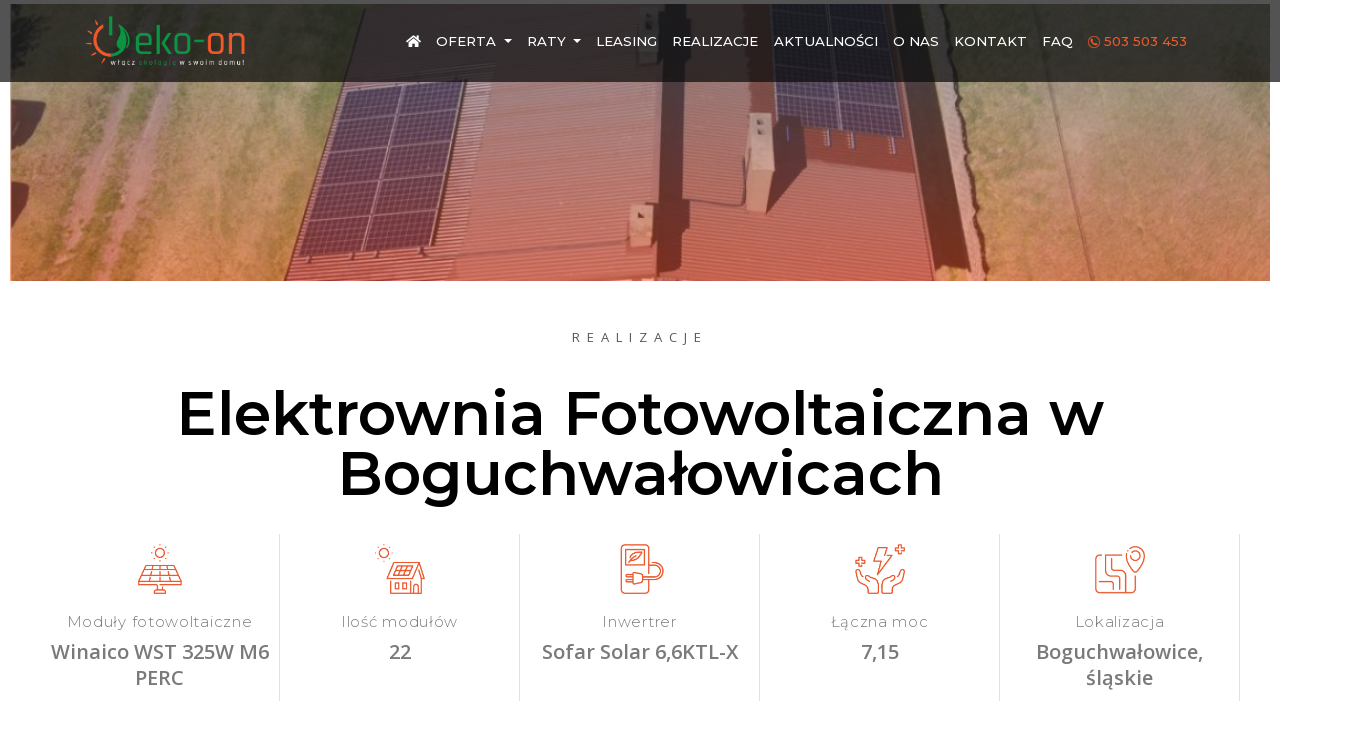

--- FILE ---
content_type: text/html; charset=UTF-8
request_url: https://www.eko-on.pl/nasze-realizacje/elektrownia-fotowoltaiczna-w-boguchwalowicach/
body_size: 13260
content:
<!DOCTYPE html>
<html lang="pl-PL">
<head>

<script>
  window.dataLayer = window.dataLayer || [];
  function gtag(){dataLayer.push(arguments);}
  gtag('js', new Date());

  gtag('config', 'UA-140145027-1');
</script>
    <meta charset="UTF-8">
    <meta name="viewport" content="width=device-width, initial-scale=1">
    <meta http-equiv="X-UA-Compatible" content="IE=edge">
    <link rel="profile" href="https://gmpg.org/xfn/11">
    <link rel="pingback" href="https://www.eko-on.pl/xmlrpc.php">
	<meta name="facebook-domain-verification" content="i2p986n1khx9kihgw8fmnb0d1jhy8s" />
	<!-- Facebook Pixel Code -->
	<script>
	!function(f,b,e,v,n,t,s)
	{if(f.fbq)return;n=f.fbq=function(){n.callMethod?
	n.callMethod.apply(n,arguments):n.queue.push(arguments)};
	if(!f._fbq)f._fbq=n;n.push=n;n.loaded=!0;n.version='2.0';
	n.queue=[];t=b.createElement(e);t.async=!0;
	t.src=v;s=b.getElementsByTagName(e)[0];
	s.parentNode.insertBefore(t,s)}(window, document,'script',
	'https://connect.facebook.net/en_US/fbevents.js');
	fbq('init', '266720282183506');
	fbq('track', 'PageView');
	</script>
	<noscript><img height="1" width="1" style="display:none" src="https://www.facebook.com/tr?id=266720282183506&ev=PageView&noscript=1"/></noscript>
	<!-- End Facebook Pixel Code -->
<meta name='robots' content='index, follow, max-image-preview:large, max-snippet:-1, max-video-preview:-1' />
        <!-- Google Tag Manager -->
        <script>
            (function(w, d, s, l, i) {
                w[l] = w[l] || [];
                w[l].push({
                    'gtm.start': new Date().getTime(),
                    event: 'gtm.js'
                });
                var f = d.getElementsByTagName(s)[0],
                    j = d.createElement(s),
                    dl = l != 'dataLayer' ? '&l=' + l : '';
                j.async = true;
                j.src =
                    'https://www.googletagmanager.com/gtm.js?id=' + i + dl;
                f.parentNode.insertBefore(j, f);
            })(window, document, 'script', 'dataLayer', 'GTM-5ZG52SF');
        </script>
        <!-- End Google Tag Manager -->
    
	<!-- This site is optimized with the Yoast SEO Premium plugin v16.4 (Yoast SEO v16.4) - https://yoast.com/wordpress/plugins/seo/ -->
	<title>Elektrownia fotowoltaiczna w Boguchwałowicach o mocy 7,15 kWp.</title>
	<meta name="description" content="Elektrownia fotowoltaiczna w Boguchwałowicach o mocy 7,15 kWp." />
	<link rel="canonical" href="https://www.eko-on.pl/nasze-realizacje/elektrownia-fotowoltaiczna-w-boguchwalowicach/" />
	<meta property="og:locale" content="pl_PL" />
	<meta property="og:type" content="article" />
	<meta property="og:title" content="Elektrownia fotowoltaiczna w Boguchwałowicach o mocy 7,15 kWp." />
	<meta property="og:description" content="Elektrownia fotowoltaiczna w Boguchwałowicach o mocy 7,15 kWp." />
	<meta property="og:url" content="https://www.eko-on.pl/nasze-realizacje/elektrownia-fotowoltaiczna-w-boguchwalowicach/" />
	<meta property="og:site_name" content="Eko-on.pl" />
	<meta property="article:publisher" content="https://www.facebook.com/elektrowniefotowoltaiczne/" />
	<meta property="og:image" content="https://www.eko-on.pl/wp-content/uploads/2020/06/4-4.jpg" />
	<meta property="og:image:width" content="1200" />
	<meta property="og:image:height" content="900" />
	<meta name="twitter:card" content="summary_large_image" />
	<script type="application/ld+json" class="yoast-schema-graph">{"@context":"https://schema.org","@graph":[{"@type":"Organization","@id":"https://www.eko-on.pl/#organization","name":"eko-on","url":"https://www.eko-on.pl/","sameAs":["https://www.facebook.com/elektrowniefotowoltaiczne/"],"logo":{"@type":"ImageObject","@id":"https://www.eko-on.pl/#logo","inLanguage":"pl-PL","url":"https://www.eko-on.pl/wp-content/uploads/2019/01/logo.png","contentUrl":"https://www.eko-on.pl/wp-content/uploads/2019/01/logo.png","width":486,"height":151,"caption":"eko-on"},"image":{"@id":"https://www.eko-on.pl/#logo"}},{"@type":"WebSite","@id":"https://www.eko-on.pl/#website","url":"https://www.eko-on.pl/","name":"Eko-on.pl","description":"Instalacje fotowoltaiczne z dofinansowaniem","publisher":{"@id":"https://www.eko-on.pl/#organization"},"potentialAction":[{"@type":"SearchAction","target":"https://www.eko-on.pl/?s={search_term_string}","query-input":"required name=search_term_string"}],"inLanguage":"pl-PL"},{"@type":"ImageObject","@id":"https://www.eko-on.pl/nasze-realizacje/elektrownia-fotowoltaiczna-w-boguchwalowicach/#primaryimage","inLanguage":"pl-PL","url":"https://www.eko-on.pl/wp-content/uploads/2020/06/4-4.jpg","contentUrl":"https://www.eko-on.pl/wp-content/uploads/2020/06/4-4.jpg","width":1200,"height":900},{"@type":"WebPage","@id":"https://www.eko-on.pl/nasze-realizacje/elektrownia-fotowoltaiczna-w-boguchwalowicach/#webpage","url":"https://www.eko-on.pl/nasze-realizacje/elektrownia-fotowoltaiczna-w-boguchwalowicach/","name":"Elektrownia fotowoltaiczna w Boguchwa\u0142owicach o mocy 7,15 kWp.","isPartOf":{"@id":"https://www.eko-on.pl/#website"},"primaryImageOfPage":{"@id":"https://www.eko-on.pl/nasze-realizacje/elektrownia-fotowoltaiczna-w-boguchwalowicach/#primaryimage"},"datePublished":"2020-06-15T07:44:55+00:00","dateModified":"2020-06-15T07:44:55+00:00","description":"Elektrownia fotowoltaiczna w Boguchwa\u0142owicach o mocy 7,15 kWp.","breadcrumb":{"@id":"https://www.eko-on.pl/nasze-realizacje/elektrownia-fotowoltaiczna-w-boguchwalowicach/#breadcrumb"},"inLanguage":"pl-PL","potentialAction":[{"@type":"ReadAction","target":["https://www.eko-on.pl/nasze-realizacje/elektrownia-fotowoltaiczna-w-boguchwalowicach/"]}]},{"@type":"BreadcrumbList","@id":"https://www.eko-on.pl/nasze-realizacje/elektrownia-fotowoltaiczna-w-boguchwalowicach/#breadcrumb","itemListElement":[{"@type":"ListItem","position":1,"item":{"@type":"WebPage","@id":"https://www.eko-on.pl/","url":"https://www.eko-on.pl/","name":"Strona g\u0142\u00f3wna"}},{"@type":"ListItem","position":2,"item":{"@type":"WebPage","@id":"https://www.eko-on.pl/nasze-realizacje/","url":"https://www.eko-on.pl/nasze-realizacje/","name":"Realizacje"}},{"@type":"ListItem","position":3,"item":{"@id":"https://www.eko-on.pl/nasze-realizacje/elektrownia-fotowoltaiczna-w-boguchwalowicach/#webpage"}}]}]}</script>
	<!-- / Yoast SEO Premium plugin. -->


<link rel='dns-prefetch' href='//static.klaviyo.com' />
<link rel='dns-prefetch' href='//use.fontawesome.com' />
<link rel='dns-prefetch' href='//fonts.googleapis.com' />
<link rel='dns-prefetch' href='//s.w.org' />
<link rel="alternate" type="application/rss+xml" title="Eko-on.pl &raquo; Kanał z wpisami" href="https://www.eko-on.pl/feed/" />
<link rel="alternate" type="application/rss+xml" title="Eko-on.pl &raquo; Kanał z komentarzami" href="https://www.eko-on.pl/comments/feed/" />
		<script type="text/javascript">
			window._wpemojiSettings = {"baseUrl":"https:\/\/s.w.org\/images\/core\/emoji\/13.0.1\/72x72\/","ext":".png","svgUrl":"https:\/\/s.w.org\/images\/core\/emoji\/13.0.1\/svg\/","svgExt":".svg","source":{"concatemoji":"https:\/\/www.eko-on.pl\/wp-includes\/js\/wp-emoji-release.min.js?ver=5.7.14"}};
			!function(e,a,t){var n,r,o,i=a.createElement("canvas"),p=i.getContext&&i.getContext("2d");function s(e,t){var a=String.fromCharCode;p.clearRect(0,0,i.width,i.height),p.fillText(a.apply(this,e),0,0);e=i.toDataURL();return p.clearRect(0,0,i.width,i.height),p.fillText(a.apply(this,t),0,0),e===i.toDataURL()}function c(e){var t=a.createElement("script");t.src=e,t.defer=t.type="text/javascript",a.getElementsByTagName("head")[0].appendChild(t)}for(o=Array("flag","emoji"),t.supports={everything:!0,everythingExceptFlag:!0},r=0;r<o.length;r++)t.supports[o[r]]=function(e){if(!p||!p.fillText)return!1;switch(p.textBaseline="top",p.font="600 32px Arial",e){case"flag":return s([127987,65039,8205,9895,65039],[127987,65039,8203,9895,65039])?!1:!s([55356,56826,55356,56819],[55356,56826,8203,55356,56819])&&!s([55356,57332,56128,56423,56128,56418,56128,56421,56128,56430,56128,56423,56128,56447],[55356,57332,8203,56128,56423,8203,56128,56418,8203,56128,56421,8203,56128,56430,8203,56128,56423,8203,56128,56447]);case"emoji":return!s([55357,56424,8205,55356,57212],[55357,56424,8203,55356,57212])}return!1}(o[r]),t.supports.everything=t.supports.everything&&t.supports[o[r]],"flag"!==o[r]&&(t.supports.everythingExceptFlag=t.supports.everythingExceptFlag&&t.supports[o[r]]);t.supports.everythingExceptFlag=t.supports.everythingExceptFlag&&!t.supports.flag,t.DOMReady=!1,t.readyCallback=function(){t.DOMReady=!0},t.supports.everything||(n=function(){t.readyCallback()},a.addEventListener?(a.addEventListener("DOMContentLoaded",n,!1),e.addEventListener("load",n,!1)):(e.attachEvent("onload",n),a.attachEvent("onreadystatechange",function(){"complete"===a.readyState&&t.readyCallback()})),(n=t.source||{}).concatemoji?c(n.concatemoji):n.wpemoji&&n.twemoji&&(c(n.twemoji),c(n.wpemoji)))}(window,document,window._wpemojiSettings);
		</script>
		<style type="text/css">
img.wp-smiley,
img.emoji {
	display: inline !important;
	border: none !important;
	box-shadow: none !important;
	height: 1em !important;
	width: 1em !important;
	margin: 0 .07em !important;
	vertical-align: -0.1em !important;
	background: none !important;
	padding: 0 !important;
}
</style>
	<link rel='preload' as="style" onload="this.onload=null;this.rel='stylesheet'"  id='wp-block-library-css'  href='https://www.eko-on.pl/wp-includes/css/dist/block-library/style.min.css?ver=5.7.14' type='text/css' media='all' />
<link rel='preload' as="style" onload="this.onload=null;this.rel='stylesheet'"  id='contact-form-7-css'  href='https://www.eko-on.pl/wp-content/plugins/contact-form-7/includes/css/styles.css?ver=5.4.1' type='text/css' media='all' />
<link rel='preload' as="style" onload="this.onload=null;this.rel='stylesheet'"  id='wp-bootstrap-starter-bootstrap-css-css'  href='https://www.eko-on.pl/wp-content/themes/eko-on/inc/assets/css/bootstrap.min.css?ver=5.7.14' type='text/css' media='all' />
<link rel='preload' as="style" onload="this.onload=null;this.rel='stylesheet'"  id='wp-bootstrap-pro-fontawesome-cdn-css'  href='https://use.fontawesome.com/releases/v5.1.0/css/all.css?ver=5.7.14' type='text/css' media='all' />
<link rel='preload' as="style" onload="this.onload=null;this.rel='stylesheet'"  id='wp-bootstrap-starter-style-css'  href='https://www.eko-on.pl/wp-content/themes/eko-on/style.css?ver=5.7.14' type='text/css' media='all' />
<link rel='preload' as="style" onload="this.onload=null;this.rel='stylesheet'"  id='wp-bootstrap-starter-montserrat-opensans-font-css'  href='https://fonts.googleapis.com/css?family=Montserrat%7COpen+Sans%3A300%2C300i%2C400%2C400i%2C600%2C600i%2C700%2C800&#038;ver=5.7.14' type='text/css' media='all' />
<link rel='preload' as="style" onload="this.onload=null;this.rel='stylesheet'"  id='wp-bootstrap-starter-montserrat-opensans-css'  href='https://www.eko-on.pl/wp-content/themes/eko-on/inc/assets/css/presets/typography/montserrat-opensans.css?ver=5.7.14' type='text/css' media='all' />
<link rel='preload' as="style" onload="this.onload=null;this.rel='stylesheet'"  id='elementor-icons-css'  href='https://www.eko-on.pl/wp-content/plugins/elementor/assets/lib/eicons/css/elementor-icons.min.css?ver=5.11.0' type='text/css' media='all' />
<link rel='preload' as="style" onload="this.onload=null;this.rel='stylesheet'"  id='elementor-animations-css'  href='https://www.eko-on.pl/wp-content/plugins/elementor/assets/lib/animations/animations.min.css?ver=3.2.4' type='text/css' media='all' />
<link rel='preload' as="style" onload="this.onload=null;this.rel='stylesheet'"  id='elementor-frontend-legacy-css'  href='https://www.eko-on.pl/wp-content/plugins/elementor/assets/css/frontend-legacy.min.css?ver=3.2.4' type='text/css' media='all' />
<link rel='preload' as="style" onload="this.onload=null;this.rel='stylesheet'"  id='elementor-frontend-css'  href='https://www.eko-on.pl/wp-content/plugins/elementor/assets/css/frontend.min.css?ver=3.2.4' type='text/css' media='all' />
<style id='elementor-frontend-inline-css' type='text/css'>
@font-face{font-family:eicons;src:url(https://www.eko-on.pl/wp-content/plugins/elementor/assets/lib/eicons/fonts/eicons.eot?5.10.0);src:url(https://www.eko-on.pl/wp-content/plugins/elementor/assets/lib/eicons/fonts/eicons.eot?5.10.0#iefix) format("embedded-opentype"),url(https://www.eko-on.pl/wp-content/plugins/elementor/assets/lib/eicons/fonts/eicons.woff2?5.10.0) format("woff2"),url(https://www.eko-on.pl/wp-content/plugins/elementor/assets/lib/eicons/fonts/eicons.woff?5.10.0) format("woff"),url(https://www.eko-on.pl/wp-content/plugins/elementor/assets/lib/eicons/fonts/eicons.ttf?5.10.0) format("truetype"),url(https://www.eko-on.pl/wp-content/plugins/elementor/assets/lib/eicons/fonts/eicons.svg?5.10.0#eicon) format("svg");font-weight:400;font-style:normal}
</style>
<link rel='preload' as="style" onload="this.onload=null;this.rel='stylesheet'"  id='elementor-post-3698-css'  href='https://www.eko-on.pl/wp-content/uploads/elementor/css/post-3698.css?ver=1675680551' type='text/css' media='all' />
<link rel='preload' as="style" onload="this.onload=null;this.rel='stylesheet'"  id='elementor-pro-css'  href='https://www.eko-on.pl/wp-content/plugins/elementor-pro/assets/css/frontend.min.css?ver=3.2.2' type='text/css' media='all' />
<link rel='preload' as="style" onload="this.onload=null;this.rel='stylesheet'"  id='font-awesome-5-all-css'  href='https://www.eko-on.pl/wp-content/plugins/elementor/assets/lib/font-awesome/css/all.min.css?ver=4.7.0' type='text/css' media='all' />
<link rel='preload' as="style" onload="this.onload=null;this.rel='stylesheet'"  id='font-awesome-4-shim-css'  href='https://www.eko-on.pl/wp-content/plugins/elementor/assets/lib/font-awesome/css/v4-shims.min.css?ver=4.7.0' type='text/css' media='all' />
<link rel='preload' as="style" onload="this.onload=null;this.rel='stylesheet'"  id='elementor-global-css'  href='https://www.eko-on.pl/wp-content/uploads/elementor/css/global.css?ver=1675680551' type='text/css' media='all' />
<link rel='preload' as="style" onload="this.onload=null;this.rel='stylesheet'"  id='elementor-post-1018-css'  href='https://www.eko-on.pl/wp-content/uploads/elementor/css/post-1018.css?ver=1675680986' type='text/css' media='all' />
<link rel='preload' as="style" onload="this.onload=null;this.rel='stylesheet'"  id='google-fonts-1-css'  href='https://fonts.googleapis.com/css?family=Roboto%3A100%2C100italic%2C200%2C200italic%2C300%2C300italic%2C400%2C400italic%2C500%2C500italic%2C600%2C600italic%2C700%2C700italic%2C800%2C800italic%2C900%2C900italic%7CRoboto+Slab%3A100%2C100italic%2C200%2C200italic%2C300%2C300italic%2C400%2C400italic%2C500%2C500italic%2C600%2C600italic%2C700%2C700italic%2C800%2C800italic%2C900%2C900italic%7CMontserrat%3A100%2C100italic%2C200%2C200italic%2C300%2C300italic%2C400%2C400italic%2C500%2C500italic%2C600%2C600italic%2C700%2C700italic%2C800%2C800italic%2C900%2C900italic&#038;display=auto&#038;subset=latin-ext&#038;ver=5.7.14' type='text/css' media='all' />
<link rel='preload' as="style" onload="this.onload=null;this.rel='stylesheet'"  id='elementor-icons-shared-0-css'  href='https://www.eko-on.pl/wp-content/plugins/elementor/assets/lib/font-awesome/css/fontawesome.min.css?ver=5.15.1' type='text/css' media='all' />
<link rel='preload' as="style" onload="this.onload=null;this.rel='stylesheet'"  id='elementor-icons-fa-solid-css'  href='https://www.eko-on.pl/wp-content/plugins/elementor/assets/lib/font-awesome/css/solid.min.css?ver=5.15.1' type='text/css' media='all' />
<script type='text/javascript' src='https://www.eko-on.pl/wp-includes/js/jquery/jquery.min.js?ver=3.5.1' id='jquery-core-js'></script>
<script type='text/javascript' src='https://www.eko-on.pl/wp-includes/js/jquery/jquery-migrate.min.js?ver=3.3.2' id='jquery-migrate-js'></script>
<!--[if lt IE 9]>
<script type='text/javascript' src='https://www.eko-on.pl/wp-content/themes/eko-on/inc/assets/js/html5.js?ver=3.7.0' id='html5hiv-js'></script>
<![endif]-->
<script type='text/javascript' src='https://www.eko-on.pl/wp-content/plugins/elementor/assets/lib/font-awesome/js/v4-shims.min.js?ver=4.7.0' id='font-awesome-4-shim-js'></script>
<link rel="https://api.w.org/" href="https://www.eko-on.pl/wp-json/" /><link rel="EditURI" type="application/rsd+xml" title="RSD" href="https://www.eko-on.pl/xmlrpc.php?rsd" />
<link rel="wlwmanifest" type="application/wlwmanifest+xml" href="https://www.eko-on.pl/wp-includes/wlwmanifest.xml" /> 
<meta name="generator" content="WordPress 5.7.14" />
<link rel='shortlink' href='https://www.eko-on.pl/?p=2779' />
<link rel="alternate" type="application/json+oembed" href="https://www.eko-on.pl/wp-json/oembed/1.0/embed?url=https%3A%2F%2Fwww.eko-on.pl%2Fnasze-realizacje%2Felektrownia-fotowoltaiczna-w-boguchwalowicach%2F" />
<link rel="alternate" type="text/xml+oembed" href="https://www.eko-on.pl/wp-json/oembed/1.0/embed?url=https%3A%2F%2Fwww.eko-on.pl%2Fnasze-realizacje%2Felektrownia-fotowoltaiczna-w-boguchwalowicach%2F&#038;format=xml" />
    <style type="text/css">
        #page-sub-header { background: #fff; }
    </style>
    <link rel="icon" href="https://www.eko-on.pl/wp-content/uploads/2020/03/cropped-logo-ikona-32x32.png" sizes="32x32" />
<link rel="icon" href="https://www.eko-on.pl/wp-content/uploads/2020/03/cropped-logo-ikona-192x192.png" sizes="192x192" />
<link rel="apple-touch-icon" href="https://www.eko-on.pl/wp-content/uploads/2020/03/cropped-logo-ikona-180x180.png" />
<meta name="msapplication-TileImage" content="https://www.eko-on.pl/wp-content/uploads/2020/03/cropped-logo-ikona-270x270.png" />
		<style type="text/css" id="wp-custom-css">
			header#masthead {
z-index:200;
position: sticky;
top: 0;
background-color: transparent;
box-shadow: none;
		transition: .3s all ease-in-out;
}
header#masthead.dark {
    background: rgba(0,0,0,0.5);
	transition: .3s all ease-in-out;
}

body:not(.theme-preset-active) #masthead .navbar-nav > li > a:hover, body:not(.theme-preset-active) #masthead .navbar-nav > li.current_page_item > a {
	color: #fff;}
body:not(.theme-preset-active) #masthead .navbar-nav > li > a {
	color: #fff;}
.navbar-brand img {
    max-width: 160px;
}
div#main-nav {
    text-transform: uppercase;
    font-family: 'Montserrat', 'Lato', sans-serif;
}

@media all and (max-width: 1200px) {
	header#masthead {
		background-color: #444444 !important;
	}
}

.home-contact {
	border-radius: 0!important;
  padding: 10px 20px!important;
  font-family: 'Montserrat', sans-serif !important;
  font-size: 18px!important;
  text-align: center!important;
  font-weight: 600!important;
  background: white!important;
}
.btn-primary {
    background: #ee592a;
    border: none;
    padding: 10px 60px;
}

[data-elementor-type="wp-page"] {
	max-width: 100%;
}

#content.site-content {
	padding-bottom: 0;
}
.p-container {
	padding: 0 20px;
}
.p-container p {
	font-weight: 500;
	color: black;
}

.single details {
        border: 2px solid #0B9444;
    max-width: 520px;
    margin: 25px 0;
    border-radius: 4px;
    overflow: hidden;
 
}
 
.single summary {
    padding: 10px 20px;
    text-transform: uppercase;
    background-color: #0B9444;
    color: white;
    cursor: pointer;
    display: flex;
    gap: 10px;
	font-weight: 600;
    align-items: center;
}
 
.single details  ul{
    padding: 20px 40px;
	margin: 0;
}
.single details  ul a {
	color: black;
}
 
.single details summary:after {
    content: "▼";
    font-size: 8px;
}
.single details[open] summary:after {
    content: "▲";
}
   .single-cta {
    display: flex;
    align-items: center;
    border: 2px solid #0b9444;
    padding: 20px;
    border-radius: 10px;
    gap: 40px;
    margin: 40px 0;
}
 
.single-cta img {
        width: 300px;
    height: 200px;
    border-radius: 8px;
    object-fit: cover;
}
.single-cta p {
    font-size: 25px;
    font-weight: 600;
	margin: 0 0 20px;
}
 
.single-cta a {
    font-size: 15px;
    font-weight: 500;
    text-decoration: unset !important;
    background-color: #0b9444;
	font-weight: 600;
    color: white;
    padding: 12px 40px;
    border-radius: 5px;
    transition: .5s;
}
.single-cta a:hover {
    background-color: #DC6519;
}
 
@media (max-width: 1024px) {
    .single-cta {
        flex-direction: column;
    }
    
    .single-cta img {
        width: 100%;
        height: unset;
    }
}
 
@media (max-width: 400px) {
    .single-cta p{
        font-size: 18px;
    }
    .single-cta a{
        font-size: 14px;
    }
}       		</style>
		<meta name="google-site-verification" content="gCC4aaQNKYI270lSRcsXVVc4NT41TMQVxE13uWO4o7k" />
<script type="application/ld+json">
			{
			"@context": "http://schema.org",
			"@type": "LocalBusiness",
			"address": {
			"@type": "PostalAddress",
			"addressLocality": "Libertów",
			"addressRegion": "Małopolska",
			"streetAddress": "Góra Libertowska 47"
			},
			"areaServed": {
			"@type": "City",
			"name": ["Kraków", "Wieliczka", "Balice", "Bochnia", "Myślenice", "Zabierzów", "Węgrzce", "Sułkowice", "Dobczyce", "Gdów"] },
			"description": "Działamy jako wykonawca systemów fotowoltaicznych, a także jako wykonawca systemów fotowoltaicznych.",
			"name": "EKO-ON",
			"telephone": ["505 503 453", "609 723 300"],
			"image": "https://www.eko-on.pl/wp-content/uploads/2019/02/logo-menu.png"
			}
			</script>
</head>

<body data-rsssl=1 class="realizacje-template-default single single-realizacje postid-2779 group-blog elementor-default elementor-template-full-width elementor-kit-3698 elementor-page-1018">
<!-- Google Tag Manager (noscript) -->
<noscript><iframe src="https://www.googletagmanager.com/ns.html?id=GTM-5ZG52SF"
height="0" width="0" style="display:none;visibility:hidden"></iframe></noscript>
<!-- End Google Tag Manager (noscript) -->
	
<div id="page" class="site">
	<a class="skip-link screen-reader-text" href="#content">Skip to content</a>
    	<header id="masthead" class="site-header navbar-static-top navbar-light" role="banner">
        <div class="container">
            <nav class="navbar navbar-expand-xl p-0">
                <div class="navbar-brand">
                                            <a href="https://www.eko-on.pl/">
                            <img src="https://www.eko-on.pl/wp-content/uploads/2019/02/logo-menu.png" alt="Eko-on.pl">
                        </a>
                    
                </div>
                <button class="navbar-toggler" type="button" data-toggle="collapse" data-target="#main-nav" aria-controls="" aria-expanded="false" aria-label="Toggle navigation">
                    <span class="navbar-toggler-icon"></span>
                </button>

                <div id="main-nav" class="collapse navbar-collapse justify-content-end"><ul id="menu-menu-piotr" class="navbar-nav"><li id="menu-item-387" class="nav-item menu-item menu-item-type-post_type menu-item-object-page menu-item-home menu-item-387"><a title="&lt;i class=&quot;fa fa-home&quot;&gt;&lt;/i&gt;" href="https://www.eko-on.pl/" class="nav-link"><i class="fa fa-home"></i></a></li>
<li id="menu-item-3596" class="nav-item menu-item menu-item-type-custom menu-item-object-custom menu-item-has-children menu-item-3596 dropdown"><a title="Oferta" href="#" data-toggle="dropdown" class="dropdown-toggle nav-link" aria-haspopup="true">Oferta <span class="caret"></span></a>
<ul role="menu" class=" dropdown-menu">
	<li id="menu-item-388" class="nav-item menu-item menu-item-type-post_type menu-item-object-page menu-item-has-children menu-item-388 dropdown dropdown-submenu"><a title="Fotowoltaika" href="#" data-toggle="dropdown" class="dropdown-toggle dropdown-item" aria-haspopup="true">Fotowoltaika <span class="caret"></span></a>
	<ul role="menu" class=" dropdown-menu">
		<li id="menu-item-5175" class="nav-item menu-item menu-item-type-post_type menu-item-object-page menu-item-5175"><a title="Moduły fotowoltaiczne" href="https://www.eko-on.pl/moduly-fotowoltaiczne/" class="dropdown-item">Moduły fotowoltaiczne</a></li>
		<li id="menu-item-5179" class="nav-item menu-item menu-item-type-post_type menu-item-object-page menu-item-5179"><a title="Falowniki" href="https://www.eko-on.pl/falowniki/" class="dropdown-item">Falowniki</a></li>
	</ul>
</li>
	<li id="menu-item-3595" class="nav-item menu-item menu-item-type-post_type menu-item-object-page menu-item-3595"><a title="Pompy ciepła" href="https://www.eko-on.pl/pompy-ciepla-dla-twojego-domu/" class="dropdown-item">Pompy ciepła</a></li>
	<li id="menu-item-5166" class="nav-item menu-item menu-item-type-post_type menu-item-object-page menu-item-5166"><a title="Magazyny energii" href="https://www.eko-on.pl/magazyny-energii/" class="dropdown-item">Magazyny energii</a></li>
	<li id="menu-item-5458" class="nav-item menu-item menu-item-type-post_type menu-item-object-page menu-item-has-children menu-item-5458 dropdown dropdown-submenu"><a title="&lt;span onclick=&quot;location=&#039;https://www.eko-on.pl/panele-fotowoltaiczne-i-pompy-ciepla-malopolska/&#039;&quot;&gt;Usługi na terenie małopolski&lt;/span&gt;" href="#" data-toggle="dropdown" class="dropdown-toggle dropdown-item" aria-haspopup="true"><span onclick="location='https://www.eko-on.pl/panele-fotowoltaiczne-i-pompy-ciepla-malopolska/'">Usługi na terenie małopolski</span> <span class="caret"></span></a>
	<ul role="menu" class=" dropdown-menu">
		<li id="menu-item-5339" class="nav-item menu-item menu-item-type-post_type menu-item-object-page menu-item-5339"><a title="Powiat pruszkowski" href="https://www.eko-on.pl/pompy-ciepla-w-powiecie-pruszkowskim/" class="dropdown-item">Powiat pruszkowski</a></li>
		<li id="menu-item-5350" class="nav-item menu-item menu-item-type-post_type menu-item-object-page menu-item-5350"><a title="Powiat limanowski" href="https://www.eko-on.pl/fotowoltaika-i-pompy-ciepla-w-powiecie-limanowskim/" class="dropdown-item">Powiat limanowski</a></li>
		<li id="menu-item-5363" class="nav-item menu-item menu-item-type-post_type menu-item-object-page menu-item-5363"><a title="Powiat bocheński" href="https://www.eko-on.pl/ekologiczne-ogrzewanie-w-powiecie-bochenskim/" class="dropdown-item">Powiat bocheński</a></li>
		<li id="menu-item-5372" class="nav-item menu-item menu-item-type-post_type menu-item-object-page menu-item-5372"><a title="Powiat wadowicki" href="https://www.eko-on.pl/fotowoltaika-i-pompy-ciepla-w-powiecie-wadowickim/" class="dropdown-item">Powiat wadowicki</a></li>
		<li id="menu-item-5380" class="nav-item menu-item menu-item-type-post_type menu-item-object-page menu-item-5380"><a title="Powiat zawierciański" href="https://www.eko-on.pl/fotowoltaika-ekologiczne-ogrzewanie-lazy/" class="dropdown-item">Powiat zawierciański</a></li>
		<li id="menu-item-5388" class="nav-item menu-item menu-item-type-post_type menu-item-object-page menu-item-5388"><a title="Powiat olkuski" href="https://www.eko-on.pl/fotowoltaika-w-powiecie-olkuskim/" class="dropdown-item">Powiat olkuski</a></li>
		<li id="menu-item-5397" class="nav-item menu-item menu-item-type-post_type menu-item-object-page menu-item-5397"><a title="Powiat nowotarski" href="https://www.eko-on.pl/fotowoltaika-z-montazem-w-powiecie-nowotarskim/" class="dropdown-item">Powiat nowotarski</a></li>
		<li id="menu-item-5408" class="nav-item menu-item menu-item-type-post_type menu-item-object-page menu-item-5408"><a title="Powiat brzeski" href="https://www.eko-on.pl/pompy-ciepla-i-fotowoltaika-brzesko/" class="dropdown-item">Powiat brzeski</a></li>
		<li id="menu-item-5416" class="nav-item menu-item menu-item-type-post_type menu-item-object-page menu-item-5416"><a title="Powiat miechowski" href="https://www.eko-on.pl/fotowoltaika-i-pompy-ciepla-miechow/" class="dropdown-item">Powiat miechowski</a></li>
		<li id="menu-item-5430" class="nav-item menu-item menu-item-type-post_type menu-item-object-page menu-item-5430"><a title="Powiat myślenicki" href="https://www.eko-on.pl/ekologiczne-tanie-ogrzewanie-w-powiecie-myslenickim/" class="dropdown-item">Powiat myślenicki</a></li>
		<li id="menu-item-5438" class="nav-item menu-item menu-item-type-post_type menu-item-object-page menu-item-5438"><a title="Powiat wielicki" href="https://www.eko-on.pl/montaz-pompy-ciepla-i-fotowoltaiki-w-powiecie-wielickim/" class="dropdown-item">Powiat wielicki</a></li>
		<li id="menu-item-5444" class="nav-item menu-item menu-item-type-post_type menu-item-object-page menu-item-5444"><a title="Powiat krakowski" href="https://www.eko-on.pl/zalozenie-pompy-ciepla-i-fotowoltaiki-w-powiecie-krakowskim/" class="dropdown-item">Powiat krakowski</a></li>
	</ul>
</li>
</ul>
</li>
<li id="menu-item-526" class="nav-item menu-item menu-item-type-post_type menu-item-object-page menu-item-has-children menu-item-526 dropdown"><a title="Raty" href="#" data-toggle="dropdown" class="dropdown-toggle nav-link" aria-haspopup="true">Raty <span class="caret"></span></a>
<ul role="menu" class=" dropdown-menu">
	<li id="menu-item-5171" class="nav-item menu-item menu-item-type-post_type menu-item-object-page menu-item-5171"><a title="Dofinansowania źródeł ciepła i energii" href="https://www.eko-on.pl/dofinansowania-zrodel-ciepla-i-energii/" class="dropdown-item">Dofinansowania źródeł ciepła i energii</a></li>
</ul>
</li>
<li id="menu-item-579" class="nav-item menu-item menu-item-type-post_type menu-item-object-page menu-item-579"><a title="Leasing" href="https://www.eko-on.pl/leasing-fotowoltaika-dla-firm/" class="nav-link">Leasing</a></li>
<li id="menu-item-1213" class="nav-item menu-item menu-item-type-post_type menu-item-object-page menu-item-1213"><a title="Realizacje" href="https://www.eko-on.pl/fotowoltaika-dla-domu-i-firmy/" class="nav-link">Realizacje</a></li>
<li id="menu-item-928" class="nav-item menu-item menu-item-type-post_type menu-item-object-page current_page_parent menu-item-928"><a title="Aktualności" href="https://www.eko-on.pl/oze-wiadomosci/" class="nav-link">Aktualności</a></li>
<li id="menu-item-471" class="nav-item menu-item menu-item-type-post_type menu-item-object-page menu-item-471"><a title="O nas" href="https://www.eko-on.pl/panele-sloneczne/" class="nav-link">O nas</a></li>
<li id="menu-item-392" class="nav-item menu-item menu-item-type-post_type menu-item-object-page menu-item-392"><a title="Kontakt" href="https://www.eko-on.pl/kontakt-fotowoltaika/" class="nav-link">Kontakt</a></li>
<li id="menu-item-3357" class="nav-item menu-item menu-item-type-post_type menu-item-object-page menu-item-3357"><a title="FAQ" href="https://www.eko-on.pl/oze-wiadomosci/faq/" class="nav-link">FAQ</a></li>
<li id="menu-item-393" class="nav-item menu-item menu-item-type-custom menu-item-object-custom menu-item-393"><a title="&lt;span style=&quot;color: #ee592a;&quot;&gt;&lt;img src=&quot;/img/phone-min-pom.png&quot; alt=&quot;Zadzwoń do nas! 503503453&quot; title=&quot;Telefon&quot;&gt; 503 503 453&lt;/span&gt;" href="tel:503503453" class="nav-link"><span style="color: #ee592a;"><img src="/img/phone-min-pom.png" alt="Zadzwoń do nas! 503503453" title="Telefon"> 503 503 453</span></a></li>
</ul></div>
            </nav>
        </div>
	</header><!-- #masthead -->

	<div id="content" class="site-content">
		<div class="container">
			<div class="row">
                		<div data-elementor-type="single" data-elementor-id="1018" class="elementor elementor-1018 elementor-location-single post-2779 realizacje type-realizacje status-publish has-post-thumbnail hentry category-realizacje-dla-domu" data-elementor-settings="[]">
		<div class="elementor-section-wrap">
					<section class="elementor-section elementor-top-section elementor-element elementor-element-516f8928 elementor-section-stretched elementor-section-full_width elementor-section-height-default elementor-section-height-default" data-id="516f8928" data-element_type="section" data-settings="{&quot;stretch_section&quot;:&quot;section-stretched&quot;,&quot;background_background&quot;:&quot;classic&quot;}">
						<div class="elementor-container elementor-column-gap-default">
							<div class="elementor-row">
					<div class="elementor-column elementor-col-100 elementor-top-column elementor-element elementor-element-32b3a6f5" data-id="32b3a6f5" data-element_type="column">
			<div class="elementor-column-wrap elementor-element-populated">
							<div class="elementor-widget-wrap">
						<div class="elementor-element elementor-element-9f6af07 elementor-widget elementor-widget-theme-post-featured-image elementor-widget-image" data-id="9f6af07" data-element_type="widget" data-settings="{&quot;motion_fx_motion_fx_scrolling&quot;:&quot;yes&quot;,&quot;motion_fx_opacity_effect&quot;:&quot;yes&quot;,&quot;motion_fx_opacity_direction&quot;:&quot;in-out&quot;,&quot;motion_fx_opacity_range&quot;:{&quot;unit&quot;:&quot;%&quot;,&quot;size&quot;:&quot;&quot;,&quot;sizes&quot;:{&quot;start&quot;:85,&quot;end&quot;:100}},&quot;motion_fx_opacity_level&quot;:{&quot;unit&quot;:&quot;px&quot;,&quot;size&quot;:10,&quot;sizes&quot;:[]},&quot;motion_fx_devices&quot;:[&quot;desktop&quot;,&quot;tablet&quot;,&quot;mobile&quot;]}" data-widget_type="theme-post-featured-image.default">
				<div class="elementor-widget-container">
								<div class="elementor-image">
												<img src="https://www.eko-on.pl/wp-content/uploads/elementor/thumbs/4-4-or1lgmzmzszmqlk2hej1c2szh6186gau4wxur5dbyc.jpg" title="Fotowoltaika śląsk" alt="Fotowoltaika śląsk" />														</div>
						</div>
				</div>
						</div>
					</div>
		</div>
								</div>
					</div>
		</section>
				<section class="elementor-section elementor-top-section elementor-element elementor-element-818ed83 elementor-section-stretched elementor-section-boxed elementor-section-height-default elementor-section-height-default" data-id="818ed83" data-element_type="section" data-settings="{&quot;stretch_section&quot;:&quot;section-stretched&quot;}">
						<div class="elementor-container elementor-column-gap-default">
							<div class="elementor-row">
					<div class="elementor-column elementor-col-100 elementor-top-column elementor-element elementor-element-4242c870" data-id="4242c870" data-element_type="column">
			<div class="elementor-column-wrap elementor-element-populated">
							<div class="elementor-widget-wrap">
						<div class="elementor-element elementor-element-6eee4c3 elementor-widget elementor-widget-heading" data-id="6eee4c3" data-element_type="widget" data-widget_type="heading.default">
				<div class="elementor-widget-container">
			<p class="elementor-heading-title elementor-size-default">REALIZACJE</p>		</div>
				</div>
				<div class="elementor-element elementor-element-546e8037 elementor-widget elementor-widget-theme-post-title elementor-page-title elementor-widget-heading" data-id="546e8037" data-element_type="widget" data-widget_type="theme-post-title.default">
				<div class="elementor-widget-container">
			<h1 class="elementor-heading-title elementor-size-default">Elektrownia Fotowoltaiczna w Boguchwałowicach</h1>		</div>
				</div>
				<section class="elementor-section elementor-inner-section elementor-element elementor-element-073084a elementor-section-boxed elementor-section-height-default elementor-section-height-default" data-id="073084a" data-element_type="section">
						<div class="elementor-container elementor-column-gap-default">
							<div class="elementor-row">
					<div class="elementor-column elementor-col-20 elementor-inner-column elementor-element elementor-element-aa38ad8" data-id="aa38ad8" data-element_type="column">
			<div class="elementor-column-wrap elementor-element-populated">
							<div class="elementor-widget-wrap">
						<div class="elementor-element elementor-element-9ddd2fd elementor-widget elementor-widget-image" data-id="9ddd2fd" data-element_type="widget" data-widget_type="image.default">
				<div class="elementor-widget-container">
								<div class="elementor-image">
												<img width="171" height="171" src="https://www.eko-on.pl/wp-content/uploads/2019/09/realizacje-panele.png" class="attachment-large size-large" alt="realizacje-panele" loading="lazy" srcset="https://www.eko-on.pl/wp-content/uploads/2019/09/realizacje-panele.png 171w, https://www.eko-on.pl/wp-content/uploads/2019/09/realizacje-panele-150x150.png 150w" sizes="(max-width: 171px) 100vw, 171px" />														</div>
						</div>
				</div>
				<div class="elementor-element elementor-element-8bc43b8 elementor-widget elementor-widget-heading" data-id="8bc43b8" data-element_type="widget" data-widget_type="heading.default">
				<div class="elementor-widget-container">
			<h3 class="elementor-heading-title elementor-size-default">Moduły fotowoltaiczne</h3>		</div>
				</div>
				<div class="elementor-element elementor-element-c2fc0b5 elementor-widget elementor-widget-text-editor" data-id="c2fc0b5" data-element_type="widget" data-widget_type="text-editor.default">
				<div class="elementor-widget-container">
								<div class="elementor-text-editor elementor-clearfix">
					Winaico WST 325W M6 PERC					</div>
						</div>
				</div>
						</div>
					</div>
		</div>
				<div class="elementor-column elementor-col-20 elementor-inner-column elementor-element elementor-element-b6bb236" data-id="b6bb236" data-element_type="column">
			<div class="elementor-column-wrap elementor-element-populated">
							<div class="elementor-widget-wrap">
						<div class="elementor-element elementor-element-8e725ec elementor-widget elementor-widget-image" data-id="8e725ec" data-element_type="widget" data-widget_type="image.default">
				<div class="elementor-widget-container">
								<div class="elementor-image">
												<img width="171" height="171" src="https://www.eko-on.pl/wp-content/uploads/2019/09/realizacje-ilosc-paneli.png" class="attachment-large size-large" alt="realizacje-ilosc-paneli" loading="lazy" srcset="https://www.eko-on.pl/wp-content/uploads/2019/09/realizacje-ilosc-paneli.png 171w, https://www.eko-on.pl/wp-content/uploads/2019/09/realizacje-ilosc-paneli-150x150.png 150w" sizes="(max-width: 171px) 100vw, 171px" />														</div>
						</div>
				</div>
				<div class="elementor-element elementor-element-26c1223 elementor-widget elementor-widget-heading" data-id="26c1223" data-element_type="widget" data-widget_type="heading.default">
				<div class="elementor-widget-container">
			<h3 class="elementor-heading-title elementor-size-default">Ilość modułów</h3>		</div>
				</div>
				<div class="elementor-element elementor-element-d8a3f0e elementor-widget elementor-widget-text-editor" data-id="d8a3f0e" data-element_type="widget" data-widget_type="text-editor.default">
				<div class="elementor-widget-container">
								<div class="elementor-text-editor elementor-clearfix">
					22					</div>
						</div>
				</div>
						</div>
					</div>
		</div>
				<div class="elementor-column elementor-col-20 elementor-inner-column elementor-element elementor-element-d4b192f" data-id="d4b192f" data-element_type="column">
			<div class="elementor-column-wrap elementor-element-populated">
							<div class="elementor-widget-wrap">
						<div class="elementor-element elementor-element-691ac67 elementor-widget elementor-widget-image" data-id="691ac67" data-element_type="widget" data-widget_type="image.default">
				<div class="elementor-widget-container">
								<div class="elementor-image">
												<img width="171" height="171" src="https://www.eko-on.pl/wp-content/uploads/2019/09/realizacje-inwerter.png" class="attachment-large size-large" alt="realizacje-inwerter" loading="lazy" srcset="https://www.eko-on.pl/wp-content/uploads/2019/09/realizacje-inwerter.png 171w, https://www.eko-on.pl/wp-content/uploads/2019/09/realizacje-inwerter-150x150.png 150w" sizes="(max-width: 171px) 100vw, 171px" />														</div>
						</div>
				</div>
				<div class="elementor-element elementor-element-f38fbc9 elementor-widget elementor-widget-heading" data-id="f38fbc9" data-element_type="widget" data-widget_type="heading.default">
				<div class="elementor-widget-container">
			<h3 class="elementor-heading-title elementor-size-default">Inwertrer</h3>		</div>
				</div>
				<div class="elementor-element elementor-element-8d50042 elementor-widget elementor-widget-text-editor" data-id="8d50042" data-element_type="widget" data-widget_type="text-editor.default">
				<div class="elementor-widget-container">
								<div class="elementor-text-editor elementor-clearfix">
					Sofar Solar 6,6KTL-X					</div>
						</div>
				</div>
						</div>
					</div>
		</div>
				<div class="elementor-column elementor-col-20 elementor-inner-column elementor-element elementor-element-6a3d21e" data-id="6a3d21e" data-element_type="column">
			<div class="elementor-column-wrap elementor-element-populated">
							<div class="elementor-widget-wrap">
						<div class="elementor-element elementor-element-8ee9772 elementor-widget elementor-widget-image" data-id="8ee9772" data-element_type="widget" data-widget_type="image.default">
				<div class="elementor-widget-container">
								<div class="elementor-image">
												<img width="171" height="171" src="https://www.eko-on.pl/wp-content/uploads/2019/09/realizacje-laczna-moc.png" class="attachment-large size-large" alt="realizacje-laczna-moc" loading="lazy" srcset="https://www.eko-on.pl/wp-content/uploads/2019/09/realizacje-laczna-moc.png 171w, https://www.eko-on.pl/wp-content/uploads/2019/09/realizacje-laczna-moc-150x150.png 150w" sizes="(max-width: 171px) 100vw, 171px" />														</div>
						</div>
				</div>
				<div class="elementor-element elementor-element-68116d1 elementor-widget elementor-widget-heading" data-id="68116d1" data-element_type="widget" data-widget_type="heading.default">
				<div class="elementor-widget-container">
			<h3 class="elementor-heading-title elementor-size-default">Łączna moc</h3>		</div>
				</div>
				<div class="elementor-element elementor-element-5f65a57 elementor-widget elementor-widget-text-editor" data-id="5f65a57" data-element_type="widget" data-widget_type="text-editor.default">
				<div class="elementor-widget-container">
								<div class="elementor-text-editor elementor-clearfix">
					7,15					</div>
						</div>
				</div>
						</div>
					</div>
		</div>
				<div class="elementor-column elementor-col-20 elementor-inner-column elementor-element elementor-element-9f7872d" data-id="9f7872d" data-element_type="column">
			<div class="elementor-column-wrap elementor-element-populated">
							<div class="elementor-widget-wrap">
						<div class="elementor-element elementor-element-b7f1bd0 elementor-widget elementor-widget-image" data-id="b7f1bd0" data-element_type="widget" data-widget_type="image.default">
				<div class="elementor-widget-container">
								<div class="elementor-image">
												<img width="171" height="171" src="https://www.eko-on.pl/wp-content/uploads/2019/09/realizacje-miejsce.png" class="attachment-large size-large" alt="realizacje-miejsce" loading="lazy" srcset="https://www.eko-on.pl/wp-content/uploads/2019/09/realizacje-miejsce.png 171w, https://www.eko-on.pl/wp-content/uploads/2019/09/realizacje-miejsce-150x150.png 150w" sizes="(max-width: 171px) 100vw, 171px" />														</div>
						</div>
				</div>
				<div class="elementor-element elementor-element-ac8ee30 elementor-widget elementor-widget-heading" data-id="ac8ee30" data-element_type="widget" data-widget_type="heading.default">
				<div class="elementor-widget-container">
			<h3 class="elementor-heading-title elementor-size-default">Lokalizacja</h3>		</div>
				</div>
				<div class="elementor-element elementor-element-3580c25 elementor-widget elementor-widget-text-editor" data-id="3580c25" data-element_type="widget" data-widget_type="text-editor.default">
				<div class="elementor-widget-container">
								<div class="elementor-text-editor elementor-clearfix">
					Boguchwałowice, śląskie					</div>
						</div>
				</div>
						</div>
					</div>
		</div>
								</div>
					</div>
		</section>
				<section class="elementor-section elementor-inner-section elementor-element elementor-element-77f3665 elementor-section-boxed elementor-section-height-default elementor-section-height-default" data-id="77f3665" data-element_type="section">
						<div class="elementor-container elementor-column-gap-default">
							<div class="elementor-row">
					<div class="elementor-column elementor-col-100 elementor-inner-column elementor-element elementor-element-47507cd" data-id="47507cd" data-element_type="column">
			<div class="elementor-column-wrap">
							<div class="elementor-widget-wrap">
								</div>
					</div>
		</div>
								</div>
					</div>
		</section>
				<div class="elementor-element elementor-element-6f5e2df1 elementor-widget elementor-widget-theme-post-content" data-id="6f5e2df1" data-element_type="widget" data-widget_type="theme-post-content.default">
				<div class="elementor-widget-container">
			<div class="text_exposed_show">
<p>&nbsp;</p>
</div>

		<style type="text/css">
			#gallery-1 {
				margin: auto;
			}
			#gallery-1 .gallery-item {
				float: left;
				margin-top: 10px;
				text-align: center;
				width: 33%;
			}
			#gallery-1 img {
				border: 2px solid #cfcfcf;
			}
			#gallery-1 .gallery-caption {
				margin-left: 0;
			}
			/* see gallery_shortcode() in wp-includes/media.php */
		</style>
		<div id='gallery-1' class='gallery galleryid-2779 gallery-columns-3 gallery-size-full'><dl class='gallery-item'>
			<dt class='gallery-icon landscape'>
				<a href='https://www.eko-on.pl/wp-content/uploads/2020/06/1-6.jpg'><img width="1200" height="900" src="https://www.eko-on.pl/wp-content/uploads/2020/06/1-6.jpg" class="attachment-full size-full" alt="1-6" loading="lazy" srcset="https://www.eko-on.pl/wp-content/uploads/2020/06/1-6.jpg 1200w, https://www.eko-on.pl/wp-content/uploads/2020/06/1-6-300x225.jpg 300w, https://www.eko-on.pl/wp-content/uploads/2020/06/1-6-1024x768.jpg 1024w, https://www.eko-on.pl/wp-content/uploads/2020/06/1-6-768x576.jpg 768w" sizes="(max-width: 1200px) 100vw, 1200px" /></a>
			</dt></dl><dl class='gallery-item'>
			<dt class='gallery-icon landscape'>
				<a href='https://www.eko-on.pl/wp-content/uploads/2020/06/2-4.jpg'><img width="1200" height="900" src="https://www.eko-on.pl/wp-content/uploads/2020/06/2-4.jpg" class="attachment-full size-full" alt="2-4" loading="lazy" srcset="https://www.eko-on.pl/wp-content/uploads/2020/06/2-4.jpg 1200w, https://www.eko-on.pl/wp-content/uploads/2020/06/2-4-300x225.jpg 300w, https://www.eko-on.pl/wp-content/uploads/2020/06/2-4-1024x768.jpg 1024w, https://www.eko-on.pl/wp-content/uploads/2020/06/2-4-768x576.jpg 768w" sizes="(max-width: 1200px) 100vw, 1200px" /></a>
			</dt></dl><dl class='gallery-item'>
			<dt class='gallery-icon landscape'>
				<a href='https://www.eko-on.pl/wp-content/uploads/2020/06/3-4.jpg'><img width="1200" height="900" src="https://www.eko-on.pl/wp-content/uploads/2020/06/3-4.jpg" class="attachment-full size-full" alt="3-4" loading="lazy" srcset="https://www.eko-on.pl/wp-content/uploads/2020/06/3-4.jpg 1200w, https://www.eko-on.pl/wp-content/uploads/2020/06/3-4-300x225.jpg 300w, https://www.eko-on.pl/wp-content/uploads/2020/06/3-4-1024x768.jpg 1024w, https://www.eko-on.pl/wp-content/uploads/2020/06/3-4-768x576.jpg 768w" sizes="(max-width: 1200px) 100vw, 1200px" /></a>
			</dt></dl><br style="clear: both" /><dl class='gallery-item'>
			<dt class='gallery-icon landscape'>
				<a href='https://www.eko-on.pl/wp-content/uploads/2020/06/4-4.jpg'><img width="1200" height="900" src="https://www.eko-on.pl/wp-content/uploads/2020/06/4-4.jpg" class="attachment-full size-full" alt="4-4" loading="lazy" srcset="https://www.eko-on.pl/wp-content/uploads/2020/06/4-4.jpg 1200w, https://www.eko-on.pl/wp-content/uploads/2020/06/4-4-300x225.jpg 300w, https://www.eko-on.pl/wp-content/uploads/2020/06/4-4-1024x768.jpg 1024w, https://www.eko-on.pl/wp-content/uploads/2020/06/4-4-768x576.jpg 768w" sizes="(max-width: 1200px) 100vw, 1200px" /></a>
			</dt></dl>
			<br style='clear: both' />
		</div>

		</div>
				</div>
				<section class="elementor-section elementor-inner-section elementor-element elementor-element-135405d2 elementor-section-content-middle elementor-section-boxed elementor-section-height-default elementor-section-height-default elementor-invisible" data-id="135405d2" data-element_type="section" data-settings="{&quot;background_background&quot;:&quot;classic&quot;,&quot;animation&quot;:&quot;fadeInUp&quot;}">
						<div class="elementor-container elementor-column-gap-default">
							<div class="elementor-row">
					<div class="elementor-column elementor-col-50 elementor-inner-column elementor-element elementor-element-65828e24" data-id="65828e24" data-element_type="column">
			<div class="elementor-column-wrap elementor-element-populated">
							<div class="elementor-widget-wrap">
						<div class="elementor-element elementor-element-1d63c0b0 elementor-widget elementor-widget-heading" data-id="1d63c0b0" data-element_type="widget" data-widget_type="heading.default">
				<div class="elementor-widget-container">
			<h4 class="elementor-heading-title elementor-size-default">Podziel się ze znajomymi!</h4>		</div>
				</div>
						</div>
					</div>
		</div>
				<div class="elementor-column elementor-col-50 elementor-inner-column elementor-element elementor-element-639abe48" data-id="639abe48" data-element_type="column">
			<div class="elementor-column-wrap elementor-element-populated">
							<div class="elementor-widget-wrap">
						<div class="elementor-element elementor-element-6ff2e267 elementor-share-buttons--skin-minimal elementor-grid-mobile-0 elementor-share-buttons--view-icon elementor-share-buttons--align-right elementor-share-buttons--shape-circle elementor-share-buttons-mobile--align-center elementor-grid-0 elementor-share-buttons--color-official elementor-widget elementor-widget-share-buttons" data-id="6ff2e267" data-element_type="widget" data-widget_type="share-buttons.default">
				<div class="elementor-widget-container">
					<div class="elementor-grid">
								<div class="elementor-grid-item">
						<div class="elementor-share-btn elementor-share-btn_facebook">
															<span class="elementor-share-btn__icon">
								<i class="fab fa-facebook"
								   aria-hidden="true"></i>
								<span
									class="elementor-screen-only">Share on facebook</span>
							</span>
																				</div>
					</div>
									<div class="elementor-grid-item">
						<div class="elementor-share-btn elementor-share-btn_twitter">
															<span class="elementor-share-btn__icon">
								<i class="fab fa-twitter"
								   aria-hidden="true"></i>
								<span
									class="elementor-screen-only">Share on twitter</span>
							</span>
																				</div>
					</div>
									<div class="elementor-grid-item">
						<div class="elementor-share-btn elementor-share-btn_linkedin">
															<span class="elementor-share-btn__icon">
								<i class="fab fa-linkedin"
								   aria-hidden="true"></i>
								<span
									class="elementor-screen-only">Share on linkedin</span>
							</span>
																				</div>
					</div>
									<div class="elementor-grid-item">
						<div class="elementor-share-btn elementor-share-btn_print">
															<span class="elementor-share-btn__icon">
								<i class="fas fa-print"
								   aria-hidden="true"></i>
								<span
									class="elementor-screen-only">Share on print</span>
							</span>
																				</div>
					</div>
									<div class="elementor-grid-item">
						<div class="elementor-share-btn elementor-share-btn_email">
															<span class="elementor-share-btn__icon">
								<i class="fas fa-envelope"
								   aria-hidden="true"></i>
								<span
									class="elementor-screen-only">Share on email</span>
							</span>
																				</div>
					</div>
						</div>
				</div>
				</div>
						</div>
					</div>
		</div>
								</div>
					</div>
		</section>
						</div>
					</div>
		</div>
								</div>
					</div>
		</section>
				<section class="elementor-section elementor-top-section elementor-element elementor-element-36152eb2 elementor-section-stretched elementor-section-boxed elementor-section-height-default elementor-section-height-default" data-id="36152eb2" data-element_type="section" data-settings="{&quot;stretch_section&quot;:&quot;section-stretched&quot;}">
						<div class="elementor-container elementor-column-gap-default">
							<div class="elementor-row">
					<div class="elementor-column elementor-col-100 elementor-top-column elementor-element elementor-element-3c86ddac" data-id="3c86ddac" data-element_type="column">
			<div class="elementor-column-wrap elementor-element-populated">
							<div class="elementor-widget-wrap">
						<div class="elementor-element elementor-element-6386292 elementor-widget elementor-widget-post-navigation" data-id="6386292" data-element_type="widget" data-widget_type="post-navigation.default">
				<div class="elementor-widget-container">
					<div class="elementor-post-navigation">
			<div class="elementor-post-navigation__prev elementor-post-navigation__link">
				<a href="https://www.eko-on.pl/nasze-realizacje/elektrownia-fotowoltaiczna-w-jaworznie/" rel="prev"><span class="post-navigation__arrow-wrapper post-navigation__arrow-prev"><i class="fa fa-angle-double-left" aria-hidden="true"></i><span class="elementor-screen-only">Prev</span></span><span class="elementor-post-navigation__link__prev"><span class="post-navigation__prev--label">Poprzednia realizacja</span><span class="post-navigation__prev--title">Elektrownia Fotowoltaiczna w Jaworznie</span></span></a>			</div>
						<div class="elementor-post-navigation__next elementor-post-navigation__link">
				<a href="https://www.eko-on.pl/nasze-realizacje/elektrownia-fotowoltaiczna-w-izdebniku/" rel="next"><span class="elementor-post-navigation__link__next"><span class="post-navigation__next--label">Następna realizacja</span><span class="post-navigation__next--title">Elektrownia Fotowoltaiczna w Izdebniku</span></span><span class="post-navigation__arrow-wrapper post-navigation__arrow-next"><i class="fa fa-angle-double-right" aria-hidden="true"></i><span class="elementor-screen-only">Następny</span></span></a>			</div>
		</div>
				</div>
				</div>
						</div>
					</div>
		</div>
								</div>
					</div>
		</section>
				<section class="elementor-section elementor-top-section elementor-element elementor-element-592b94f elementor-section-content-middle elementor-section-stretched elementor-section-boxed elementor-section-height-default elementor-section-height-default elementor-invisible" data-id="592b94f" data-element_type="section" data-settings="{&quot;stretch_section&quot;:&quot;section-stretched&quot;,&quot;background_background&quot;:&quot;classic&quot;,&quot;animation&quot;:&quot;fadeInUp&quot;,&quot;background_motion_fx_motion_fx_scrolling&quot;:&quot;yes&quot;,&quot;background_motion_fx_translateX_effect&quot;:&quot;yes&quot;,&quot;background_motion_fx_translateX_speed&quot;:{&quot;unit&quot;:&quot;px&quot;,&quot;size&quot;:0.6999999999999999555910790149937383830547332763671875,&quot;sizes&quot;:[]},&quot;background_motion_fx_translateX_affectedRange&quot;:{&quot;unit&quot;:&quot;%&quot;,&quot;size&quot;:&quot;&quot;,&quot;sizes&quot;:{&quot;start&quot;:0,&quot;end&quot;:100}},&quot;background_motion_fx_devices&quot;:[&quot;desktop&quot;,&quot;tablet&quot;,&quot;mobile&quot;]}">
							<div class="elementor-background-overlay"></div>
							<div class="elementor-container elementor-column-gap-no">
							<div class="elementor-row">
					<div class="elementor-column elementor-col-100 elementor-top-column elementor-element elementor-element-85347b8" data-id="85347b8" data-element_type="column">
			<div class="elementor-column-wrap elementor-element-populated">
							<div class="elementor-widget-wrap">
						<div class="elementor-element elementor-element-b3f262d elementor-widget elementor-widget-heading" data-id="b3f262d" data-element_type="widget" data-widget_type="heading.default">
				<div class="elementor-widget-container">
			<h2 class="elementor-heading-title elementor-size-default">Chcesz wiedzieć więcej?</h2>		</div>
				</div>
				<div class="elementor-element elementor-element-32c4a40 elementor-widget elementor-widget-heading" data-id="32c4a40" data-element_type="widget" data-widget_type="heading.default">
				<div class="elementor-widget-container">
			<h5 class="elementor-heading-title elementor-size-default">Zostaw nam swój numer, oddzwonimy niebawem!</h5>		</div>
				</div>
				<div class="elementor-element elementor-element-2e8d475 elementor-widget elementor-widget-shortcode" data-id="2e8d475" data-element_type="widget" data-widget_type="shortcode.default">
				<div class="elementor-widget-container">
					<div class="elementor-shortcode"><div role="form" class="wpcf7" id="wpcf7-f372-p2779-o1" lang="pl-PL" dir="ltr">
<div class="screen-reader-response"><p role="status" aria-live="polite" aria-atomic="true"></p> <ul></ul></div>
<form action="/nasze-realizacje/elektrownia-fotowoltaiczna-w-boguchwalowicach/#wpcf7-f372-p2779-o1" method="post" class="wpcf7-form init" novalidate="novalidate" data-status="init">
<div style="display: none;">
<input type="hidden" name="_wpcf7" value="372" />
<input type="hidden" name="_wpcf7_version" value="5.4.1" />
<input type="hidden" name="_wpcf7_locale" value="pl_PL" />
<input type="hidden" name="_wpcf7_unit_tag" value="wpcf7-f372-p2779-o1" />
<input type="hidden" name="_wpcf7_container_post" value="2779" />
<input type="hidden" name="_wpcf7_posted_data_hash" value="" />
</div>
<p><center></p>
<p><label><span class="wpcf7-form-control-wrap imie"><input type="text" name="imie" value="" size="40" class="wpcf7-form-control wpcf7-text wpcf7-validates-as-required home-contact" aria-required="true" aria-invalid="false" placeholder="Twoje imię" /></span></label></p>
<p><label><span class="wpcf7-form-control-wrap telefon"><input type="tel" name="telefon" value="" size="40" class="wpcf7-form-control wpcf7-text wpcf7-tel wpcf7-validates-as-required wpcf7-validates-as-tel home-contact" aria-required="true" aria-invalid="false" placeholder="Numer telefonu" /></span></label></p>
<p><span class="wpcf7-form-control-wrap zgoda-przetwarzanie"><span class="wpcf7-form-control wpcf7-acceptance"><span class="wpcf7-list-item"><label><input type="checkbox" name="zgoda-przetwarzanie" value="1" aria-invalid="false" /><span class="wpcf7-list-item-label"><span style="font-size:13px;">Wyrażam zgodę na przetwarzanie moich danych osobowych podanych w powyższym formularzu w celach handlowych i marketingowych przez firmę Eko-on S.C. oraz przez podmioty trzecie</span></span></label></span></span></span></p>
<p><input type="submit" value="Proszę o kontakt" class="wpcf7-form-control wpcf7-submit" /></p>
<p></center></p>
<div class="wpcf7-response-output" aria-hidden="true"></div></form></div></div>
				</div>
				</div>
				<div class="elementor-element elementor-element-57a23c9 elementor-widget-divider--view-line elementor-widget elementor-widget-divider" data-id="57a23c9" data-element_type="widget" data-widget_type="divider.default">
				<div class="elementor-widget-container">
					<div class="elementor-divider">
			<span class="elementor-divider-separator">
						</span>
		</div>
				</div>
				</div>
				<div class="elementor-element elementor-element-3013029 elementor-widget elementor-widget-heading" data-id="3013029" data-element_type="widget" data-widget_type="heading.default">
				<div class="elementor-widget-container">
			<h5 class="elementor-heading-title elementor-size-default">Lub skorzystaj z poniższych form kontaktu</h5>		</div>
				</div>
				<section class="elementor-section elementor-inner-section elementor-element elementor-element-98118df elementor-section-boxed elementor-section-height-default elementor-section-height-default" data-id="98118df" data-element_type="section">
						<div class="elementor-container elementor-column-gap-default">
							<div class="elementor-row">
					<div class="elementor-column elementor-col-50 elementor-inner-column elementor-element elementor-element-63a8bd9" data-id="63a8bd9" data-element_type="column" data-settings="{&quot;background_background&quot;:&quot;classic&quot;}">
			<div class="elementor-column-wrap elementor-element-populated">
							<div class="elementor-widget-wrap">
						<div class="elementor-element elementor-element-067257f elementor-view-framed elementor-shape-circle elementor-widget elementor-widget-icon" data-id="067257f" data-element_type="widget" data-widget_type="icon.default">
				<div class="elementor-widget-container">
					<div class="elementor-icon-wrapper">
			<div class="elementor-icon">
							<i class="fa fa-mobile" aria-hidden="true"></i>
						</div>
		</div>
				</div>
				</div>
				<div class="elementor-element elementor-element-195acef elementor-widget elementor-widget-heading" data-id="195acef" data-element_type="widget" data-widget_type="heading.default">
				<div class="elementor-widget-container">
			<h5 class="elementor-heading-title elementor-size-default">ZADZWOŃ DO NAS</h5>		</div>
				</div>
				<div class="elementor-element elementor-element-beffa74 elementor-mobile-align-center elementor-widget__width-initial elementor-widget-mobile__width-inherit elementor-widget elementor-widget-button" data-id="beffa74" data-element_type="widget" data-widget_type="button.default">
				<div class="elementor-widget-container">
					<div class="elementor-button-wrapper">
			<a href="tel:503503453" class="elementor-button-link elementor-button elementor-size-sm" role="button">
						<span class="elementor-button-content-wrapper">
						<span class="elementor-button-text">503 503 453</span>
		</span>
					</a>
		</div>
				</div>
				</div>
				<div class="elementor-element elementor-element-d4c2f8e elementor-mobile-align-center elementor-widget__width-initial elementor-widget-mobile__width-inherit elementor-widget elementor-widget-button" data-id="d4c2f8e" data-element_type="widget" data-widget_type="button.default">
				<div class="elementor-widget-container">
					<div class="elementor-button-wrapper">
			<a href="tel:609723300" class="elementor-button-link elementor-button elementor-size-sm" role="button">
						<span class="elementor-button-content-wrapper">
						<span class="elementor-button-text">609 723 300</span>
		</span>
					</a>
		</div>
				</div>
				</div>
						</div>
					</div>
		</div>
				<div class="elementor-column elementor-col-50 elementor-inner-column elementor-element elementor-element-c693255" data-id="c693255" data-element_type="column" data-settings="{&quot;background_background&quot;:&quot;classic&quot;}">
			<div class="elementor-column-wrap elementor-element-populated">
							<div class="elementor-widget-wrap">
						<div class="elementor-element elementor-element-746714c elementor-view-framed elementor-shape-circle elementor-widget elementor-widget-icon" data-id="746714c" data-element_type="widget" data-widget_type="icon.default">
				<div class="elementor-widget-container">
					<div class="elementor-icon-wrapper">
			<div class="elementor-icon">
							<i class="fa fa-envelope-o" aria-hidden="true"></i>
						</div>
		</div>
				</div>
				</div>
				<div class="elementor-element elementor-element-1a2cf95 elementor-widget elementor-widget-heading" data-id="1a2cf95" data-element_type="widget" data-widget_type="heading.default">
				<div class="elementor-widget-container">
			<h5 class="elementor-heading-title elementor-size-default">WYŚLIJ E-MAIL</h5>		</div>
				</div>
				<div class="elementor-element elementor-element-97db3bf elementor-mobile-align-center elementor-widget__width-initial elementor-widget-mobile__width-inherit elementor-align-center elementor-widget elementor-widget-button" data-id="97db3bf" data-element_type="widget" data-widget_type="button.default">
				<div class="elementor-widget-container">
					<div class="elementor-button-wrapper">
			<a href="mailto:biuro@eko-on.pl" class="elementor-button-link elementor-button elementor-size-sm" role="button">
						<span class="elementor-button-content-wrapper">
						<span class="elementor-button-text">biuro@eko-on.pl</span>
		</span>
					</a>
		</div>
				</div>
				</div>
						</div>
					</div>
		</div>
								</div>
					</div>
		</section>
						</div>
					</div>
		</div>
								</div>
					</div>
		</section>
				</div>
		</div>
					</div><!-- .row -->
		</div><!-- .container -->
	</div><!-- #content -->
    	<footer id="colophon" class="site-footer navbar-light" role="contentinfo">
		<div class="container pt-3 pb-3">
            <div class="site-info">
                &copy; 2026 <a href="https://www.eko-on.pl">Eko-on.pl</a>				<a href="/polityka-prywatnosci/" title="Polityka prywatności eko-on" style="float: right;">Polityka prywatności</a>


            </div><!-- close .site-info -->
		</div>
	</footer><!-- #colophon -->
</div><!-- #page -->


        <div id='fb-root'></div>
          <script>(function(d, s, id) {
            var js, fjs = d.getElementsByTagName(s)[0];
            js = d.createElement(s); js.id = id;
            js.src = 'https://connect.facebook.net/pl_PL/sdk/xfbml.customerchat.js#xfbml=1&version=v6.0&autoLogAppEvents=1';
            fjs.parentNode.insertBefore(js, fjs);
          }(document, 'script', 'facebook-jssdk'));</script>
          <div class='fb-customerchat'
            attribution='wordpress'
            attribution_version='2.2'
            page_id=420640558076154
          >
        </div>
        <link rel='preload' as="style" onload="this.onload=null;this.rel='stylesheet'"  id='elementor-icons-fa-brands-css'  href='https://www.eko-on.pl/wp-content/plugins/elementor/assets/lib/font-awesome/css/brands.min.css?ver=5.15.1' type='text/css' media='all' />
<script async src='//static.klaviyo.com/onsite/js/klaviyo.js?company_id=VAGfPk'></script><script type='text/javascript' src='https://www.eko-on.pl/wp-includes/js/dist/vendor/wp-polyfill.min.js?ver=7.4.4' id='wp-polyfill-js'></script>
<script type='text/javascript' id='wp-polyfill-js-after'>
( 'fetch' in window ) || document.write( '<script src="https://www.eko-on.pl/wp-includes/js/dist/vendor/wp-polyfill-fetch.min.js?ver=3.0.0"></scr' + 'ipt>' );( document.contains ) || document.write( '<script src="https://www.eko-on.pl/wp-includes/js/dist/vendor/wp-polyfill-node-contains.min.js?ver=3.42.0"></scr' + 'ipt>' );( window.DOMRect ) || document.write( '<script src="https://www.eko-on.pl/wp-includes/js/dist/vendor/wp-polyfill-dom-rect.min.js?ver=3.42.0"></scr' + 'ipt>' );( window.URL && window.URL.prototype && window.URLSearchParams ) || document.write( '<script src="https://www.eko-on.pl/wp-includes/js/dist/vendor/wp-polyfill-url.min.js?ver=3.6.4"></scr' + 'ipt>' );( window.FormData && window.FormData.prototype.keys ) || document.write( '<script src="https://www.eko-on.pl/wp-includes/js/dist/vendor/wp-polyfill-formdata.min.js?ver=3.0.12"></scr' + 'ipt>' );( Element.prototype.matches && Element.prototype.closest ) || document.write( '<script src="https://www.eko-on.pl/wp-includes/js/dist/vendor/wp-polyfill-element-closest.min.js?ver=2.0.2"></scr' + 'ipt>' );( 'objectFit' in document.documentElement.style ) || document.write( '<script src="https://www.eko-on.pl/wp-includes/js/dist/vendor/wp-polyfill-object-fit.min.js?ver=2.3.4"></scr' + 'ipt>' );
</script>
<script type='text/javascript' id='contact-form-7-js-extra'>
/* <![CDATA[ */
var wpcf7 = {"api":{"root":"https:\/\/www.eko-on.pl\/wp-json\/","namespace":"contact-form-7\/v1"},"cached":"1"};
/* ]]> */
</script>
<script type='text/javascript' src='https://www.eko-on.pl/wp-content/plugins/contact-form-7/includes/js/index.js?ver=5.4.1' id='contact-form-7-js'></script>
<script type='text/javascript' src='https://www.eko-on.pl/wp-content/themes/eko-on/inc/assets/js/popper.min.js?ver=5.7.14' id='wp-bootstrap-starter-popper-js'></script>
<script type='text/javascript' src='https://www.eko-on.pl/wp-content/themes/eko-on/inc/assets/js/bootstrap.min.js?ver=5.7.14' id='wp-bootstrap-starter-bootstrapjs-js'></script>
<script type='text/javascript' src='https://www.eko-on.pl/wp-content/themes/eko-on/inc/assets/js/theme-script.min.js?ver=5.7.14' id='wp-bootstrap-starter-themejs-js'></script>
<script type='text/javascript' src='https://www.eko-on.pl/wp-content/themes/eko-on/inc/assets/js/custom.js?ver=5.7.14' id='wp-bootstrap-starter-customjs-js'></script>
<script type='text/javascript' src='https://www.eko-on.pl/wp-content/themes/eko-on/inc/assets/js/skip-link-focus-fix.min.js?ver=20151215' id='wp-bootstrap-starter-skip-link-focus-fix-js'></script>
<script type='text/javascript' id='kl-identify-browser-js-extra'>
/* <![CDATA[ */
var klUser = {"current_user_email":"","commenter_email":""};
/* ]]> */
</script>
<script type='text/javascript' src='https://www.eko-on.pl/wp-content/plugins/klaviyo/inc/js/kl-identify-browser.js' id='kl-identify-browser-js'></script>
<script type='text/javascript' src='https://www.eko-on.pl/wp-includes/js/wp-embed.min.js?ver=5.7.14' id='wp-embed-js'></script>
<script type='text/javascript' src='https://www.eko-on.pl/wp-content/plugins/elementor-pro/assets/js/webpack-pro.runtime.min.js?ver=3.2.2' id='elementor-pro-webpack-runtime-js'></script>
<script type='text/javascript' src='https://www.eko-on.pl/wp-content/plugins/elementor/assets/js/webpack.runtime.min.js?ver=3.2.4' id='elementor-webpack-runtime-js'></script>
<script type='text/javascript' src='https://www.eko-on.pl/wp-content/plugins/elementor/assets/js/frontend-modules.min.js?ver=3.2.4' id='elementor-frontend-modules-js'></script>
<script type='text/javascript' src='https://www.eko-on.pl/wp-content/plugins/elementor-pro/assets/lib/sticky/jquery.sticky.min.js?ver=3.2.2' id='elementor-sticky-js'></script>
<script type='text/javascript' id='elementor-pro-frontend-js-before'>
var ElementorProFrontendConfig = {"ajaxurl":"https:\/\/www.eko-on.pl\/wp-admin\/admin-ajax.php","nonce":"74a88f3d33","urls":{"assets":"https:\/\/www.eko-on.pl\/wp-content\/plugins\/elementor-pro\/assets\/"},"i18n":{"toc_no_headings_found":"No headings were found on this page."},"shareButtonsNetworks":{"facebook":{"title":"Facebook","has_counter":true},"twitter":{"title":"Twitter"},"google":{"title":"Google+","has_counter":true},"linkedin":{"title":"LinkedIn","has_counter":true},"pinterest":{"title":"Pinterest","has_counter":true},"reddit":{"title":"Reddit","has_counter":true},"vk":{"title":"VK","has_counter":true},"odnoklassniki":{"title":"OK","has_counter":true},"tumblr":{"title":"Tumblr"},"digg":{"title":"Digg"},"skype":{"title":"Skype"},"stumbleupon":{"title":"StumbleUpon","has_counter":true},"mix":{"title":"Mix"},"telegram":{"title":"Telegram"},"pocket":{"title":"Pocket","has_counter":true},"xing":{"title":"XING","has_counter":true},"whatsapp":{"title":"WhatsApp"},"email":{"title":"Email"},"print":{"title":"Print"}},"facebook_sdk":{"lang":"pl_PL","app_id":""},"lottie":{"defaultAnimationUrl":"https:\/\/www.eko-on.pl\/wp-content\/plugins\/elementor-pro\/modules\/lottie\/assets\/animations\/default.json"}};
</script>
<script type='text/javascript' src='https://www.eko-on.pl/wp-content/plugins/elementor-pro/assets/js/frontend.min.js?ver=3.2.2' id='elementor-pro-frontend-js'></script>
<script type='text/javascript' src='https://www.eko-on.pl/wp-content/plugins/elementor/assets/lib/waypoints/waypoints.min.js?ver=4.0.2' id='elementor-waypoints-js'></script>
<script type='text/javascript' src='https://www.eko-on.pl/wp-includes/js/jquery/ui/core.min.js?ver=1.12.1' id='jquery-ui-core-js'></script>
<script type='text/javascript' src='https://www.eko-on.pl/wp-content/plugins/elementor/assets/lib/swiper/swiper.min.js?ver=5.3.6' id='swiper-js'></script>
<script type='text/javascript' src='https://www.eko-on.pl/wp-content/plugins/elementor/assets/lib/share-link/share-link.min.js?ver=3.2.4' id='share-link-js'></script>
<script type='text/javascript' src='https://www.eko-on.pl/wp-content/plugins/elementor/assets/lib/dialog/dialog.min.js?ver=4.8.1' id='elementor-dialog-js'></script>
<script type='text/javascript' id='elementor-frontend-js-before'>
var elementorFrontendConfig = {"environmentMode":{"edit":false,"wpPreview":false,"isScriptDebug":false},"i18n":{"shareOnFacebook":"Udost\u0119pnij na Facebooku","shareOnTwitter":"Udost\u0119pnij na Twitterze","pinIt":"Przypnij","download":"Pobieranie","downloadImage":"Pobierz obraz","fullscreen":"Pe\u0142ny ekran","zoom":"Zoom","share":"Udost\u0119pnij","playVideo":"Odtw\u00f3rz wideo","previous":"Poprzednie","next":"Nast\u0119pne","close":"Zamknij"},"is_rtl":false,"breakpoints":{"xs":0,"sm":480,"md":768,"lg":1025,"xl":1440,"xxl":1600},"responsive":{"breakpoints":{"mobile":{"label":"Mobilna","value":767,"direction":"max","is_enabled":true},"mobile_extra":{"label":"Mobile Extra","value":880,"direction":"max","is_enabled":false},"tablet":{"label":"Tablet","value":1024,"direction":"max","is_enabled":true},"tablet_extra":{"label":"Tablet Extra","value":1365,"direction":"max","is_enabled":false},"laptop":{"label":"Laptop","value":1620,"direction":"max","is_enabled":false},"widescreen":{"label":"Widescreen","value":2400,"direction":"min","is_enabled":false}}},"version":"3.2.4","is_static":false,"experimentalFeatures":{"form-submissions":true},"urls":{"assets":"https:\/\/www.eko-on.pl\/wp-content\/plugins\/elementor\/assets\/"},"settings":{"page":[],"editorPreferences":[]},"kit":{"active_breakpoints":["viewport_mobile","viewport_tablet"],"global_image_lightbox":"yes","lightbox_enable_counter":"yes","lightbox_enable_fullscreen":"yes","lightbox_enable_zoom":"yes","lightbox_enable_share":"yes","lightbox_title_src":"title","lightbox_description_src":"description"},"post":{"id":2779,"title":"Elektrownia%20Fotowoltaiczna%20w%20Boguchwa%C5%82owicach%20%E2%80%93%20Eko-on.pl","excerpt":"","featuredImage":"https:\/\/www.eko-on.pl\/wp-content\/uploads\/2020\/06\/4-4-1024x768.jpg"}};
</script>
<script type='text/javascript' src='https://www.eko-on.pl/wp-content/plugins/elementor/assets/js/frontend.min.js?ver=3.2.4' id='elementor-frontend-js'></script>
<script type='text/javascript' src='https://www.eko-on.pl/wp-content/plugins/elementor-pro/assets/js/preloaded-elements-handlers.min.js?ver=3.2.2' id='pro-preloaded-elements-handlers-js'></script>
<script type='text/javascript' src='https://www.eko-on.pl/wp-content/plugins/elementor/assets/js/preloaded-modules.min.js?ver=3.2.4' id='preloaded-modules-js'></script>
<script>
			document.addEventListener("DOMContentLoaded", function() {
				var lazyImages = [].slice.call(document.querySelectorAll("img.lazy"));
			  
				if ("IntersectionObserver" in window) {
					let lazyImageObserver = new IntersectionObserver(function(entries, observer) {
						entries.forEach(function(entry) {
							if (entry.isIntersecting) {
								let lazyImage = entry.target;
								lazyImage.src = lazyImage.dataset.src;
								lazyImage.classList.remove("lazy");
								lazyImageObserver.unobserve(lazyImage);
							}
						});
					});
			
					lazyImages.forEach(function(lazyImage) {
						lazyImageObserver.observe(lazyImage);
					});
				} else {
					// Fallback for browsers that do not support IntersectionObserver
					lazyImages.forEach(function(lazyImage) {
						lazyImage.src = lazyImage.dataset.src;
						lazyImage.classList.remove("lazy");
					});
				}
			});
			</script>
</body>
</html>


--- FILE ---
content_type: text/css
request_url: https://www.eko-on.pl/wp-content/themes/eko-on/inc/assets/css/presets/typography/montserrat-opensans.css?ver=5.7.14
body_size: -92
content:
h1, h2, h3, h4, h5, h6 {    font-family: 'Montserrat', sans-serif!important;}body {    font-family: 'Open Sans', sans-serif!important;}ul#recentcomments li a:hover {    text-decoration: none;}h2.entry-title a {    text-decoration: none;}.entry-meta a:hover {    text-decoration: none;}.navbar-brand a {    font-family: 'Montserrat', sans-serif!important;    text-transform: capitalize;}.blog img {    margin-bottom: 10px!important;}

--- FILE ---
content_type: text/css
request_url: https://www.eko-on.pl/wp-content/uploads/elementor/css/post-3698.css?ver=1675680551
body_size: 153
content:
.elementor-kit-3698{--e-global-color-primary:#6EC1E4;--e-global-color-secondary:#54595F;--e-global-color-text:#7A7A7A;--e-global-color-accent:#61CE70;--e-global-color-354b8291:#F1592A;--e-global-color-3c8492d2:#0B9444;--e-global-color-1149b375:#23A455;--e-global-color-5e4437c1:#000;--e-global-color-6f038ca7:#FFF;--e-global-color-2a698ad4:#000000;--e-global-color-5d733fc2:#000000;--e-global-color-3a3a80c:#F64C1B;--e-global-color-998c060:#BCB82C;--e-global-typography-primary-font-family:"Roboto";--e-global-typography-primary-font-weight:600;--e-global-typography-secondary-font-family:"Roboto Slab";--e-global-typography-secondary-font-weight:400;--e-global-typography-text-font-family:"Roboto";--e-global-typography-text-font-weight:400;--e-global-typography-accent-font-family:"Roboto";--e-global-typography-accent-font-weight:500;--e-global-typography-58e9030-font-family:"Montserrat";--e-global-typography-58e9030-font-size:14px;--e-global-typography-58e9030-font-weight:600;--e-global-typography-58e9030-line-height:18px;}.elementor-section.elementor-section-boxed > .elementor-container{max-width:1540px;}{}h1.entry-title{display:var(--page-title-display);}@media(max-width:1024px){.elementor-section.elementor-section-boxed > .elementor-container{max-width:1024px;}}@media(max-width:767px){.elementor-section.elementor-section-boxed > .elementor-container{max-width:767px;}}

--- FILE ---
content_type: text/css
request_url: https://www.eko-on.pl/wp-content/uploads/elementor/css/post-1018.css?ver=1675680986
body_size: 2006
content:
.elementor-1018 .elementor-element.elementor-element-516f8928{transition:background 0.3s, border 0.3s, border-radius 0.3s, box-shadow 0.3s;margin-top:-150px;margin-bottom:0px;}.elementor-1018 .elementor-element.elementor-element-516f8928 > .elementor-background-overlay{transition:background 0.3s, border-radius 0.3s, opacity 0.3s;}.elementor-1018 .elementor-element.elementor-element-9f6af07{text-align:center;}.elementor-1018 .elementor-element.elementor-element-9f6af07 img{width:100%;opacity:0.5;transition-duration:0.3s;border-radius:0px 0px 0px 0px;}.elementor-1018 .elementor-element.elementor-element-9f6af07 > .elementor-widget-container{margin:0px 0px 0px 0px;padding:0px 0px 0px 0px;background-color:transparent;background-image:linear-gradient(360deg, #f1592a 0%, #7a7a7a 85%);}.elementor-1018 .elementor-element.elementor-element-818ed83 > .elementor-container{max-width:1200px;}.elementor-1018 .elementor-element.elementor-element-818ed83{margin-top:0px;margin-bottom:0px;padding:0px 0px 0px 0px;}.elementor-1018 .elementor-element.elementor-element-4242c870 > .elementor-element-populated{margin:0px 0px 0px 0px;padding:0px 0px 0px 0px;}.elementor-1018 .elementor-element.elementor-element-6eee4c3{text-align:center;}.elementor-1018 .elementor-element.elementor-element-6eee4c3 .elementor-heading-title{color:#54595f;font-size:13px;font-weight:500;letter-spacing:7px;}.elementor-1018 .elementor-element.elementor-element-6eee4c3 > .elementor-widget-container{margin:40px 40px 00px 40px;}.elementor-1018 .elementor-element.elementor-element-546e8037{text-align:center;}.elementor-1018 .elementor-element.elementor-element-546e8037 .elementor-heading-title{color:#000000;font-size:60px;font-weight:600;}.elementor-1018 .elementor-element.elementor-element-546e8037 > .elementor-widget-container{margin:20px 0px 10px 0px;}.elementor-1018 .elementor-element.elementor-element-aa38ad8 > .elementor-element-populated{border-style:solid;border-width:0px 1px 0px 0px;border-color:#e2e2e2;transition:background 0.3s, border 0.3s, border-radius 0.3s, box-shadow 0.3s;}.elementor-1018 .elementor-element.elementor-element-aa38ad8:hover > .elementor-element-populated{box-shadow:0px 0px 10px 0px rgba(221,221,221,0.5);}.elementor-1018 .elementor-element.elementor-element-aa38ad8 > .elementor-element-populated > .elementor-background-overlay{transition:background 0.3s, border-radius 0.3s, opacity 0.3s;}.elementor-1018 .elementor-element.elementor-element-9ddd2fd img{width:50px;}.elementor-1018 .elementor-element.elementor-element-9ddd2fd > .elementor-widget-container{margin:0px 0px 0px 0px;padding:0px 0px 0px 0px;}.elementor-1018 .elementor-element.elementor-element-8bc43b8{text-align:center;}.elementor-1018 .elementor-element.elementor-element-8bc43b8 .elementor-heading-title{color:#7a7a7a;font-size:15px;font-weight:300;letter-spacing:0.7px;}.elementor-1018 .elementor-element.elementor-element-8bc43b8 > .elementor-widget-container{margin:0px 10px -10px 10px;padding:0px 0px 0px 0px;}.elementor-1018 .elementor-element.elementor-element-c2fc0b5{text-align:center;font-size:20px;font-weight:600;line-height:26px;}.elementor-1018 .elementor-element.elementor-element-c2fc0b5 > .elementor-widget-container{margin:0px 0px 0px 0px;padding:0px 0px 0px 0px;}.elementor-1018 .elementor-element.elementor-element-b6bb236 > .elementor-element-populated{border-style:solid;border-width:0px 1px 0px 0px;border-color:#e2e2e2;transition:background 0.3s, border 0.3s, border-radius 0.3s, box-shadow 0.3s;}.elementor-1018 .elementor-element.elementor-element-b6bb236:hover > .elementor-element-populated{box-shadow:0px 0px 10px 0px rgba(221,221,221,0.5);}.elementor-1018 .elementor-element.elementor-element-b6bb236 > .elementor-element-populated > .elementor-background-overlay{transition:background 0.3s, border-radius 0.3s, opacity 0.3s;}.elementor-1018 .elementor-element.elementor-element-8e725ec img{width:50px;}.elementor-1018 .elementor-element.elementor-element-8e725ec > .elementor-widget-container{margin:0px 0px 0px 0px;padding:0px 0px 0px 0px;}.elementor-1018 .elementor-element.elementor-element-26c1223{text-align:center;}.elementor-1018 .elementor-element.elementor-element-26c1223 .elementor-heading-title{color:#7a7a7a;font-size:15px;font-weight:300;letter-spacing:0.7px;}.elementor-1018 .elementor-element.elementor-element-26c1223 > .elementor-widget-container{margin:0px 10px -10px 10px;padding:0px 0px 0px 0px;}.elementor-1018 .elementor-element.elementor-element-d8a3f0e{text-align:center;font-size:20px;font-weight:600;line-height:26px;}.elementor-1018 .elementor-element.elementor-element-d8a3f0e > .elementor-widget-container{margin:0px 0px 0px 0px;padding:0px 0px 0px 0px;}.elementor-1018 .elementor-element.elementor-element-d4b192f > .elementor-element-populated{border-style:solid;border-width:0px 1px 0px 0px;border-color:#e2e2e2;transition:background 0.3s, border 0.3s, border-radius 0.3s, box-shadow 0.3s;}.elementor-1018 .elementor-element.elementor-element-d4b192f:hover > .elementor-element-populated{box-shadow:0px 0px 10px 0px rgba(221,221,221,0.5);}.elementor-1018 .elementor-element.elementor-element-d4b192f > .elementor-element-populated > .elementor-background-overlay{transition:background 0.3s, border-radius 0.3s, opacity 0.3s;}.elementor-1018 .elementor-element.elementor-element-691ac67 img{width:50px;}.elementor-1018 .elementor-element.elementor-element-691ac67 > .elementor-widget-container{margin:0px 0px 0px 0px;padding:0px 0px 0px 0px;}.elementor-1018 .elementor-element.elementor-element-f38fbc9{text-align:center;}.elementor-1018 .elementor-element.elementor-element-f38fbc9 .elementor-heading-title{color:#7a7a7a;font-size:15px;font-weight:300;letter-spacing:0.7px;}.elementor-1018 .elementor-element.elementor-element-f38fbc9 > .elementor-widget-container{margin:0px 10px -10px 10px;padding:0px 0px 0px 0px;}.elementor-1018 .elementor-element.elementor-element-8d50042{text-align:center;font-size:20px;font-weight:600;line-height:26px;}.elementor-1018 .elementor-element.elementor-element-8d50042 > .elementor-widget-container{margin:0px 0px 0px 0px;padding:0px 0px 0px 0px;}.elementor-1018 .elementor-element.elementor-element-6a3d21e > .elementor-element-populated{border-style:solid;border-width:0px 1px 0px 0px;border-color:#e2e2e2;transition:background 0.3s, border 0.3s, border-radius 0.3s, box-shadow 0.3s;}.elementor-1018 .elementor-element.elementor-element-6a3d21e:hover > .elementor-element-populated{box-shadow:0px 0px 10px 0px rgba(221,221,221,0.5);}.elementor-1018 .elementor-element.elementor-element-6a3d21e > .elementor-element-populated > .elementor-background-overlay{transition:background 0.3s, border-radius 0.3s, opacity 0.3s;}.elementor-1018 .elementor-element.elementor-element-8ee9772 img{width:50px;}.elementor-1018 .elementor-element.elementor-element-8ee9772 > .elementor-widget-container{margin:0px 0px 0px 0px;padding:0px 0px 0px 0px;}.elementor-1018 .elementor-element.elementor-element-68116d1{text-align:center;}.elementor-1018 .elementor-element.elementor-element-68116d1 .elementor-heading-title{color:#7a7a7a;font-size:15px;font-weight:300;letter-spacing:0.7px;}.elementor-1018 .elementor-element.elementor-element-68116d1 > .elementor-widget-container{margin:0px 10px -10px 10px;padding:0px 0px 0px 0px;}.elementor-1018 .elementor-element.elementor-element-5f65a57{text-align:center;font-size:20px;font-weight:600;line-height:26px;}.elementor-1018 .elementor-element.elementor-element-5f65a57 > .elementor-widget-container{margin:0px 0px 0px 0px;padding:0px 0px 0px 0px;}.elementor-1018 .elementor-element.elementor-element-9f7872d > .elementor-element-populated{border-style:solid;border-width:0px 1px 0px 0px;border-color:#e2e2e2;transition:background 0.3s, border 0.3s, border-radius 0.3s, box-shadow 0.3s;}.elementor-1018 .elementor-element.elementor-element-9f7872d:hover > .elementor-element-populated{box-shadow:0px 0px 10px 0px rgba(221,221,221,0.5);}.elementor-1018 .elementor-element.elementor-element-9f7872d > .elementor-element-populated > .elementor-background-overlay{transition:background 0.3s, border-radius 0.3s, opacity 0.3s;}.elementor-1018 .elementor-element.elementor-element-b7f1bd0 img{width:50px;}.elementor-1018 .elementor-element.elementor-element-b7f1bd0 > .elementor-widget-container{margin:0px 0px 0px 0px;padding:0px 0px 0px 0px;}.elementor-1018 .elementor-element.elementor-element-ac8ee30{text-align:center;}.elementor-1018 .elementor-element.elementor-element-ac8ee30 .elementor-heading-title{color:#7a7a7a;font-size:15px;font-weight:300;letter-spacing:0.7px;}.elementor-1018 .elementor-element.elementor-element-ac8ee30 > .elementor-widget-container{margin:0px 10px -10px 10px;padding:0px 0px 0px 0px;}.elementor-1018 .elementor-element.elementor-element-3580c25{text-align:center;font-size:20px;font-weight:600;line-height:26px;}.elementor-1018 .elementor-element.elementor-element-3580c25 > .elementor-widget-container{margin:0px 0px 0px 0px;padding:0px 0px 0px 0px;}.elementor-1018 .elementor-element.elementor-element-6f5e2df1{text-align:left;color:#54595f;font-size:16px;line-height:2.1em;}.elementor-1018 .elementor-element.elementor-element-135405d2 > .elementor-container > .elementor-row > .elementor-column > .elementor-column-wrap > .elementor-widget-wrap{align-content:center;align-items:center;}.elementor-1018 .elementor-element.elementor-element-135405d2:not(.elementor-motion-effects-element-type-background), .elementor-1018 .elementor-element.elementor-element-135405d2 > .elementor-motion-effects-container > .elementor-motion-effects-layer{background-color:rgba(244,244,244,0.79);}.elementor-1018 .elementor-element.elementor-element-135405d2{transition:background 0.3s, border 0.3s, border-radius 0.3s, box-shadow 0.3s;margin-top:0px;margin-bottom:0px;padding:20px 20px 20px 20px;}.elementor-1018 .elementor-element.elementor-element-135405d2 > .elementor-background-overlay{transition:background 0.3s, border-radius 0.3s, opacity 0.3s;}.elementor-1018 .elementor-element.elementor-element-1d63c0b0 .elementor-heading-title{color:#000000;text-transform:uppercase;}.elementor-1018 .elementor-element.elementor-element-6ff2e267{--alignment:right;--grid-side-margin:10px;--grid-column-gap:10px;--grid-row-gap:10px;}.elementor-1018 .elementor-element.elementor-element-6ff2e267 .elementor-share-btn{font-size:calc(0.8px * 10);}.elementor-1018 .elementor-element.elementor-element-6ff2e267 .elementor-share-btn__icon i{font-size:1.5em;}.elementor-1018 .elementor-element.elementor-element-6ff2e267 .elementor-share-btn__title{text-transform:uppercase;}.elementor-1018 .elementor-element.elementor-element-36152eb2 > .elementor-container{max-width:880px;}.elementor-1018 .elementor-element.elementor-element-36152eb2{margin-top:0px;margin-bottom:0px;padding:0px 0px 0px 0px;}.elementor-1018 .elementor-element.elementor-element-6386292 span.post-navigation__prev--label, .elementor-1018 .elementor-element.elementor-element-6386292 span.post-navigation__next--label{font-size:13px;font-weight:600;letter-spacing:1.9px;}.elementor-1018 .elementor-element.elementor-element-6386292 span.post-navigation__prev--title, .elementor-1018 .elementor-element.elementor-element-6386292 span.post-navigation__next--title{font-size:18px;font-style:italic;}.elementor-1018 .elementor-element.elementor-element-6386292 .post-navigation__arrow-wrapper:hover{color:#f1592a;}.elementor-1018 .elementor-element.elementor-element-6386292 .post-navigation__arrow-wrapper{font-size:24px;}body:not(.rtl) .elementor-1018 .elementor-element.elementor-element-6386292 .post-navigation__arrow-prev{padding-right:25px;}body:not(.rtl) .elementor-1018 .elementor-element.elementor-element-6386292 .post-navigation__arrow-next{padding-left:25px;}body.rtl .elementor-1018 .elementor-element.elementor-element-6386292 .post-navigation__arrow-prev{padding-left:25px;}body.rtl .elementor-1018 .elementor-element.elementor-element-6386292 .post-navigation__arrow-next{padding-right:25px;}.elementor-1018 .elementor-element.elementor-element-592b94f > .elementor-container{max-width:1200px;}.elementor-1018 .elementor-element.elementor-element-592b94f > .elementor-container > .elementor-row > .elementor-column > .elementor-column-wrap > .elementor-widget-wrap{align-content:center;align-items:center;}.elementor-1018 .elementor-element.elementor-element-592b94f:not(.elementor-motion-effects-element-type-background), .elementor-1018 .elementor-element.elementor-element-592b94f > .elementor-motion-effects-container > .elementor-motion-effects-layer{background-image:url("https://www.eko-on.pl/wp-content/uploads/2019/02/skontaktuj-sie-bg.jpg");background-repeat:no-repeat;background-size:cover;}.elementor-1018 .elementor-element.elementor-element-592b94f > .elementor-background-overlay{background-color:#f1592a;opacity:0.77;transition:background 0.3s, border-radius 0.3s, opacity 0.3s;}.elementor-1018 .elementor-element.elementor-element-592b94f{transition:background 0.3s, border 0.3s, border-radius 0.3s, box-shadow 0.3s;color:#ffffff;margin-top:150px;margin-bottom:0px;padding:150px 0px 150px 0px;}.elementor-1018 .elementor-element.elementor-element-592b94f .elementor-heading-title{color:#ffffff;}.elementor-1018 .elementor-element.elementor-element-592b94f a{color:#ffffff;}.elementor-1018 .elementor-element.elementor-element-592b94f a:hover{color:#0c0c0c;}.elementor-1018 .elementor-element.elementor-element-b3f262d{text-align:center;}.elementor-1018 .elementor-element.elementor-element-b3f262d .elementor-heading-title{font-size:60px;font-weight:600;}.elementor-1018 .elementor-element.elementor-element-32c4a40{text-align:center;}.elementor-1018 .elementor-element.elementor-element-32c4a40 .elementor-heading-title{font-size:22px;font-weight:300;line-height:1.6em;letter-spacing:1.4px;}.elementor-1018 .elementor-element.elementor-element-57a23c9{--divider-border-style:solid;--divider-color:#ffffff;--divider-border-width:3px;}.elementor-1018 .elementor-element.elementor-element-57a23c9 .elementor-divider-separator{width:40px;margin:0 auto;margin-center:0;}.elementor-1018 .elementor-element.elementor-element-57a23c9 .elementor-divider{text-align:center;padding-top:15px;padding-bottom:15px;}.elementor-1018 .elementor-element.elementor-element-3013029{text-align:center;}.elementor-1018 .elementor-element.elementor-element-3013029 .elementor-heading-title{font-size:22px;font-weight:300;line-height:1.6em;letter-spacing:1.4px;}.elementor-1018 .elementor-element.elementor-element-63a8bd9:hover > .elementor-element-populated{background-color:rgba(11,148,68,0.8);}.elementor-1018 .elementor-element.elementor-element-63a8bd9 > .elementor-element-populated{border-style:solid;border-width:0px 1px 0px 0px;border-color:rgba(247,247,247,0.46);transition:background 0.3s, border 0.3s, border-radius 0.3s, box-shadow 0.3s;text-align:center;padding:25px 25px 25px 25px;}.elementor-1018 .elementor-element.elementor-element-63a8bd9 > .elementor-element-populated > .elementor-background-overlay{transition:background 0.3s, border-radius 0.3s, opacity 0.3s;}.elementor-1018 .elementor-element.elementor-element-067257f .elementor-icon-wrapper{text-align:center;}.elementor-1018 .elementor-element.elementor-element-067257f.elementor-view-stacked .elementor-icon{background-color:#ffffff;}.elementor-1018 .elementor-element.elementor-element-067257f.elementor-view-framed .elementor-icon, .elementor-1018 .elementor-element.elementor-element-067257f.elementor-view-default .elementor-icon{color:#ffffff;border-color:#ffffff;}.elementor-1018 .elementor-element.elementor-element-067257f.elementor-view-framed .elementor-icon, .elementor-1018 .elementor-element.elementor-element-067257f.elementor-view-default .elementor-icon svg{fill:#ffffff;}.elementor-1018 .elementor-element.elementor-element-067257f .elementor-icon{font-size:30px;padding:14px;border-width:2px 2px 2px 2px;}.elementor-1018 .elementor-element.elementor-element-067257f .elementor-icon i, .elementor-1018 .elementor-element.elementor-element-067257f .elementor-icon svg{transform:rotate(0deg);}.elementor-1018 .elementor-element.elementor-element-195acef{text-align:center;}.elementor-1018 .elementor-element.elementor-element-195acef .elementor-heading-title{font-size:22px;font-weight:700;line-height:1.6em;letter-spacing:1.4px;}.elementor-1018 .elementor-element.elementor-element-195acef > .elementor-widget-container{margin:0px 0px 0px 0px;padding:0px 0px 0px 0px;}.elementor-1018 .elementor-element.elementor-element-beffa74 .elementor-button{font-family:"Montserrat", Sans-serif;font-size:18px;font-weight:600;fill:#ffffff;color:#ffffff;background-color:rgba(232,232,232,0);border-style:solid;border-width:1px 1px 1px 1px;border-color:rgba(255,255,255,0.39);}.elementor-1018 .elementor-element.elementor-element-beffa74 .elementor-button:hover, .elementor-1018 .elementor-element.elementor-element-beffa74 .elementor-button:focus{color:#0b9444;background-color:#ffffff;}.elementor-1018 .elementor-element.elementor-element-beffa74 .elementor-button:hover svg, .elementor-1018 .elementor-element.elementor-element-beffa74 .elementor-button:focus svg{fill:#0b9444;}.elementor-1018 .elementor-element.elementor-element-beffa74 > .elementor-widget-container{margin:0px 20px 0px 20px;}.elementor-1018 .elementor-element.elementor-element-beffa74{width:50%;max-width:50%;align-self:center;}.elementor-1018 .elementor-element.elementor-element-d4c2f8e .elementor-button{font-family:"Montserrat", Sans-serif;font-size:18px;font-weight:600;fill:#ffffff;color:#ffffff;background-color:rgba(232,232,232,0);border-style:solid;border-width:1px 1px 1px 1px;border-color:rgba(255,255,255,0.39);}.elementor-1018 .elementor-element.elementor-element-d4c2f8e .elementor-button:hover, .elementor-1018 .elementor-element.elementor-element-d4c2f8e .elementor-button:focus{color:#0b9444;background-color:#ffffff;}.elementor-1018 .elementor-element.elementor-element-d4c2f8e .elementor-button:hover svg, .elementor-1018 .elementor-element.elementor-element-d4c2f8e .elementor-button:focus svg{fill:#0b9444;}.elementor-1018 .elementor-element.elementor-element-d4c2f8e > .elementor-widget-container{margin:0px 20px 0px 20px;}.elementor-1018 .elementor-element.elementor-element-d4c2f8e{width:50%;max-width:50%;align-self:center;}.elementor-1018 .elementor-element.elementor-element-c693255:hover > .elementor-element-populated{background-color:rgba(11,148,68,0.8);}.elementor-1018 .elementor-element.elementor-element-c693255 > .elementor-element-populated{border-style:solid;border-width:0px 1px 0px 0px;border-color:rgba(247,247,247,0.46);transition:background 0.3s, border 0.3s, border-radius 0.3s, box-shadow 0.3s;text-align:center;padding:25px 25px 25px 25px;}.elementor-1018 .elementor-element.elementor-element-c693255 > .elementor-element-populated > .elementor-background-overlay{transition:background 0.3s, border-radius 0.3s, opacity 0.3s;}.elementor-1018 .elementor-element.elementor-element-746714c .elementor-icon-wrapper{text-align:center;}.elementor-1018 .elementor-element.elementor-element-746714c.elementor-view-stacked .elementor-icon{background-color:#ffffff;}.elementor-1018 .elementor-element.elementor-element-746714c.elementor-view-framed .elementor-icon, .elementor-1018 .elementor-element.elementor-element-746714c.elementor-view-default .elementor-icon{color:#ffffff;border-color:#ffffff;}.elementor-1018 .elementor-element.elementor-element-746714c.elementor-view-framed .elementor-icon, .elementor-1018 .elementor-element.elementor-element-746714c.elementor-view-default .elementor-icon svg{fill:#ffffff;}.elementor-1018 .elementor-element.elementor-element-746714c .elementor-icon{font-size:30px;padding:14px;border-width:2px 2px 2px 2px;}.elementor-1018 .elementor-element.elementor-element-746714c .elementor-icon i, .elementor-1018 .elementor-element.elementor-element-746714c .elementor-icon svg{transform:rotate(0deg);}.elementor-1018 .elementor-element.elementor-element-1a2cf95{text-align:center;}.elementor-1018 .elementor-element.elementor-element-1a2cf95 .elementor-heading-title{font-size:22px;font-weight:700;line-height:1.6em;letter-spacing:1.4px;}.elementor-1018 .elementor-element.elementor-element-1a2cf95 > .elementor-widget-container{margin:0px 0px 0px 0px;padding:0px 0px 0px 0px;}.elementor-1018 .elementor-element.elementor-element-97db3bf .elementor-button{font-family:"Montserrat", Sans-serif;font-size:18px;font-weight:600;fill:#ffffff;color:#ffffff;background-color:rgba(232,232,232,0);border-style:solid;border-width:1px 1px 1px 1px;border-color:rgba(255,255,255,0.39);}.elementor-1018 .elementor-element.elementor-element-97db3bf .elementor-button:hover, .elementor-1018 .elementor-element.elementor-element-97db3bf .elementor-button:focus{color:#0b9444;background-color:#ffffff;}.elementor-1018 .elementor-element.elementor-element-97db3bf .elementor-button:hover svg, .elementor-1018 .elementor-element.elementor-element-97db3bf .elementor-button:focus svg{fill:#0b9444;}.elementor-1018 .elementor-element.elementor-element-97db3bf > .elementor-widget-container{margin:0px 20px 0px 20px;}.elementor-1018 .elementor-element.elementor-element-97db3bf{width:100%;max-width:100%;align-self:center;}@media(max-width:1024px){.elementor-1018 .elementor-element.elementor-element-d4b192f > .elementor-element-populated{border-width:0px 1px 0px 0px;}.elementor-1018 .elementor-element.elementor-element-d4b192f > .elementor-element-populated, .elementor-1018 .elementor-element.elementor-element-d4b192f > .elementor-element-populated > .elementor-background-overlay, .elementor-1018 .elementor-element.elementor-element-d4b192f > .elementor-background-slideshow{border-radius:0px 0px 0px 0px;} .elementor-1018 .elementor-element.elementor-element-6ff2e267{--grid-side-margin:10px;--grid-column-gap:10px;--grid-row-gap:10px;--grid-bottom-margin:10px;}.elementor-1018 .elementor-element.elementor-element-592b94f{padding:100px 25px 100px 25px;}}@media(max-width:767px){.elementor-1018 .elementor-element.elementor-element-546e8037 .elementor-heading-title{font-size:33px;}.elementor-1018 .elementor-element.elementor-element-aa38ad8{width:50%;}.elementor-1018 .elementor-element.elementor-element-b6bb236{width:50%;}.elementor-1018 .elementor-element.elementor-element-b6bb236 > .elementor-element-populated{border-width:0px 0px 0px 0px;}.elementor-1018 .elementor-element.elementor-element-d4b192f{width:50%;}.elementor-1018 .elementor-element.elementor-element-6a3d21e{width:50%;}.elementor-1018 .elementor-element.elementor-element-6a3d21e > .elementor-element-populated{border-width:0px 0px 0px 0px;}.elementor-1018 .elementor-element.elementor-element-9f7872d > .elementor-element-populated{border-width:0px 0px 0px 0px;}.elementor-1018 .elementor-element.elementor-element-6ff2e267{--alignment:center;--grid-row-gap:10px;--grid-bottom-margin:10px;} .elementor-1018 .elementor-element.elementor-element-6ff2e267{--grid-side-margin:10px;--grid-column-gap:10px;--grid-row-gap:10px;--grid-bottom-margin:10px;}.elementor-1018 .elementor-element.elementor-element-592b94f{margin-top:0px;margin-bottom:0px;padding:50px 20px 50px 20px;}.elementor-1018 .elementor-element.elementor-element-b3f262d .elementor-heading-title{font-size:35px;}.elementor-1018 .elementor-element.elementor-element-32c4a40 .elementor-heading-title{font-size:18px;line-height:28px;}.elementor-1018 .elementor-element.elementor-element-3013029 .elementor-heading-title{font-size:18px;line-height:28px;}.elementor-1018 .elementor-element.elementor-element-98118df, .elementor-1018 .elementor-element.elementor-element-98118df > .elementor-background-overlay{border-radius:0px 0px 0px 0px;}.elementor-1018 .elementor-element.elementor-element-63a8bd9 > .elementor-element-populated{border-width:0px 01px 0px 0px;}.elementor-1018 .elementor-element.elementor-element-195acef .elementor-heading-title{font-size:18px;line-height:28px;}.elementor-1018 .elementor-element.elementor-element-beffa74 > .elementor-widget-container{margin:10px 0px 10px 0px;}.elementor-1018 .elementor-element.elementor-element-beffa74{width:100%;max-width:100%;}.elementor-1018 .elementor-element.elementor-element-d4c2f8e > .elementor-widget-container{margin:10px 0px 10px 0px;}.elementor-1018 .elementor-element.elementor-element-d4c2f8e{width:100%;max-width:100%;}.elementor-1018 .elementor-element.elementor-element-c693255 > .elementor-element-populated{border-width:0px 01px 0px 0px;}.elementor-1018 .elementor-element.elementor-element-1a2cf95 .elementor-heading-title{font-size:18px;line-height:28px;}.elementor-1018 .elementor-element.elementor-element-97db3bf > .elementor-widget-container{margin:10px 0px 10px 0px;}.elementor-1018 .elementor-element.elementor-element-97db3bf{width:100%;max-width:100%;}}@media(max-width:1024px) and (min-width:768px){.elementor-1018 .elementor-element.elementor-element-aa38ad8{width:33%;}.elementor-1018 .elementor-element.elementor-element-b6bb236{width:33%;}.elementor-1018 .elementor-element.elementor-element-d4b192f{width:33%;}.elementor-1018 .elementor-element.elementor-element-6a3d21e{width:50%;}.elementor-1018 .elementor-element.elementor-element-9f7872d{width:50%;}.elementor-1018 .elementor-element.elementor-element-c693255{width:100%;}}/* Start custom CSS */body.elementor-page-1018 {overflow-x: hidden;}/* End custom CSS */

--- FILE ---
content_type: text/javascript
request_url: https://www.eko-on.pl/wp-content/themes/eko-on/inc/assets/js/custom.js?ver=5.7.14
body_size: -179
content:
jQuery( function ( $ ) {
    $(window).scroll(function() {
      var scroll = $(window).scrollTop();

      if (scroll >= 265) {
        $("#masthead").addClass("dark");
      } else {
        $("#masthead").removeClass("dark");
      }
    });

});
